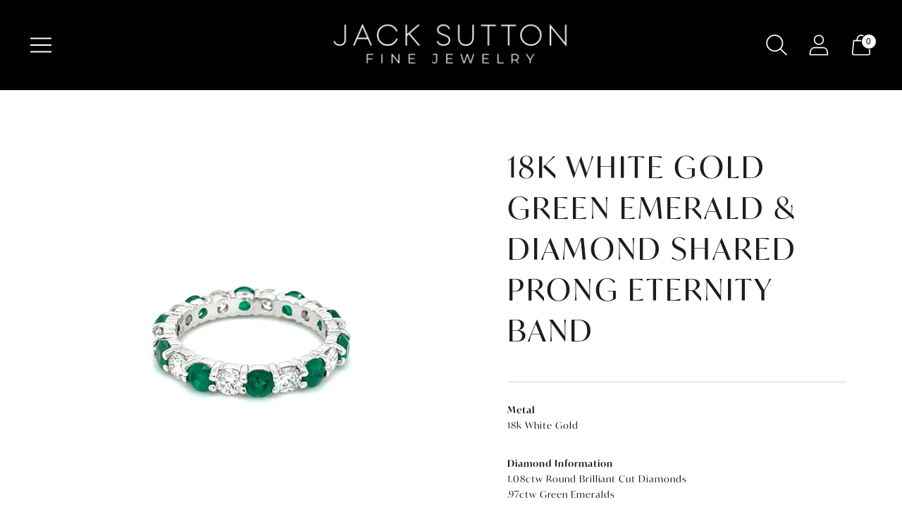

--- FILE ---
content_type: text/javascript
request_url: https://www.jacksutton.com/cdn/shop/t/4/assets/theme-614ecc3b.js
body_size: 36199
content:
function t(t,e){this.container=function(t){if(!(t instanceof Element))throw new TypeError("Theme Sections: Attempted to load section. The section container provided is not a DOM element.");if(null===t.getAttribute("data-section-id"))throw new Error("Theme Sections: The section container provided does not have an id assigned to the data-section-id attribute.");return t}(t),this.id=t.getAttribute("data-section-id"),this.extensions=[],Object.assign(this,function(t){if(void 0!==t&&"object"!=typeof t||null===t)throw new TypeError("Theme Sections: The properties object provided is not a valid");return t}(e)),this.onLoad()}t.prototype={onLoad:Function.prototype,onUnload:Function.prototype,onSelect:Function.prototype,onDeselect:Function.prototype,onBlockSelect:Function.prototype,onBlockDeselect:Function.prototype,extend:function(t){this.extensions.push(t);var e=Object.assign({},t);delete e.init,Object.assign(this,e),"function"==typeof t.init&&t.init.apply(this)}},"function"!=typeof Object.assign&&Object.defineProperty(Object,"assign",{value:function(t){if(null==t)throw new TypeError("Cannot convert undefined or null to object");for(var e=Object(t),n=1;n<arguments.length;n++){var i=arguments[n];if(null!=i)for(var a in i)Object.prototype.hasOwnProperty.call(i,a)&&(e[a]=i[a])}return e},writable:!0,configurable:!0});window.Shopify=window.Shopify||{},window.Shopify.theme=window.Shopify.theme||{},window.Shopify.theme.sections=window.Shopify.theme.sections||{};var e=window.Shopify.theme.sections.registered=window.Shopify.theme.sections.registered||{},n=window.Shopify.theme.sections.instances=window.Shopify.theme.sections.instances||[];function i(n,i){if("string"!=typeof n)throw new TypeError("Theme Sections: The first argument for .register must be a string that specifies the type of the section being registered");if(void 0!==e[n])throw new Error('Theme Sections: A section of type "'+n+'" has already been registered. You cannot register the same section type twice');function a(e){t.call(this,e,i)}return a.constructor=t,a.prototype=Object.create(t.prototype),a.prototype.type=n,e[n]=a}function a(t,i){t=s(t),void 0===i&&(i=document.querySelectorAll("[data-section-type]")),i=c(i),t.forEach((function(t){var a=e[t];void 0!==a&&(i=i.filter((function(e){return!(r(e).length>0)&&(null!==e.getAttribute("data-section-type")&&(e.getAttribute("data-section-type")!==t||(n.push(new a(e)),!1)))})))}))}function r(t){var e=[];if(NodeList.prototype.isPrototypeOf(t)||Array.isArray(t))var i=t[0];if(t instanceof Element||i instanceof Element)c(t).forEach((function(t){e=e.concat(n.filter((function(e){return e.container===t})))}));else if("string"==typeof t||"string"==typeof i){s(t).forEach((function(t){e=e.concat(n.filter((function(e){return e.type===t})))}))}return e}function o(t){for(var e,i=0;i<n.length;i++)if(n[i].id===t){e=n[i];break}return e}function s(n){return"*"===n?n=Object.keys(e):"string"==typeof n?n=[n]:n.constructor===t?n=[n.prototype.type]:Array.isArray(n)&&n[0].constructor===t&&(n=n.map((function(t){return t.prototype.type}))),n=n.map((function(t){return t.toLowerCase()}))}function c(t){return NodeList.prototype.isPrototypeOf(t)&&t.length>0?t=Array.prototype.slice.call(t):NodeList.prototype.isPrototypeOf(t)&&0===t.length||null===t?t=[]:!Array.isArray(t)&&t instanceof Element&&(t=[t]),t}function l(t,e){return void 0===e&&(e=document),e.querySelector(t)}function d(t,e){return void 0===e&&(e=document),[].slice.call(e.querySelectorAll(t))}function u(t,e){return Array.isArray(t)?t.forEach(e):e(t)}function h(t){return function(e,n,i){return u(e,(function(e){return e[t+"EventListener"](n,i)}))}}function p(t,e,n){return h("add")(t,e,n),function(){return h("remove")(t,e,n)}}function f(t){return function(e){var n=arguments;return u(e,(function(e){var i;return(i=e.classList)[t].apply(i,[].slice.call(n,1))}))}}function m(t){f("add").apply(void 0,[t].concat([].slice.call(arguments,1)))}function v(t){f("remove").apply(void 0,[t].concat([].slice.call(arguments,1)))}function g(t){f("toggle").apply(void 0,[t].concat([].slice.call(arguments,1)))}function y(t,e){return t.classList.contains(e)}window.Shopify.designMode&&(document.addEventListener("shopify:section:load",(function(t){var e=t.detail.sectionId,n=t.target.querySelector('[data-section-id="'+e+'"]');null!==n&&a(n.getAttribute("data-section-type"),n)})),document.addEventListener("shopify:section:unload",(function(t){var e=t.detail.sectionId,i=t.target.querySelector('[data-section-id="'+e+'"]');"object"==typeof r(i)[0]&&r(i).forEach((function(t){var e=n.map((function(t){return t.id})).indexOf(t.id);n.splice(e,1),t.onUnload()}))})),document.addEventListener("shopify:section:select",(function(t){var e=o(t.detail.sectionId);"object"==typeof e&&e.onSelect(t)})),document.addEventListener("shopify:section:deselect",(function(t){var e=o(t.detail.sectionId);"object"==typeof e&&e.onDeselect(t)})),document.addEventListener("shopify:block:select",(function(t){var e=o(t.detail.sectionId);"object"==typeof e&&e.onBlockSelect(t)})),document.addEventListener("shopify:block:deselect",(function(t){var e=o(t.detail.sectionId);"object"==typeof e&&e.onBlockDeselect(t)})));var b="undefined"!=typeof globalThis?globalThis:"undefined"!=typeof window?window:"undefined"!=typeof global?global:"undefined"!=typeof self?self:{};function w(t){return t&&t.__esModule&&Object.prototype.hasOwnProperty.call(t,"default")?t.default:t}var _={exports:{}};_.exports=A,_.exports.isMobile=A,_.exports.default=A;var E=/(android|bb\d+|meego).+mobile|avantgo|bada\/|blackberry|blazer|compal|elaine|fennec|hiptop|iemobile|ip(hone|od)|iris|kindle|lge |maemo|midp|mmp|mobile.+firefox|netfront|opera m(ob|in)i|palm( os)?|phone|p(ixi|re)\/|plucker|pocket|psp|series[46]0|symbian|treo|up\.(browser|link)|vodafone|wap|windows (ce|phone)|xda|xiino/i,k=/(android|bb\d+|meego).+mobile|avantgo|bada\/|blackberry|blazer|compal|elaine|fennec|hiptop|iemobile|ip(hone|od)|iris|kindle|lge |maemo|midp|mmp|mobile.+firefox|netfront|opera m(ob|in)i|palm( os)?|phone|p(ixi|re)\/|plucker|pocket|psp|series[46]0|symbian|treo|up\.(browser|link)|vodafone|wap|windows (ce|phone)|xda|xiino|android|ipad|playbook|silk/i;function A(t){t||(t={});var e=t.ua;if(e||"undefined"==typeof navigator||(e=navigator.userAgent),e&&e.headers&&"string"==typeof e.headers["user-agent"]&&(e=e.headers["user-agent"]),"string"!=typeof e)return!1;var n=t.tablet?k.test(e):E.test(e);return!n&&t.tablet&&t.featureDetect&&navigator&&navigator.maxTouchPoints>1&&-1!==e.indexOf("Macintosh")&&-1!==e.indexOf("Safari")&&(n=!0),n}var T=_.exports,x={exports:{}};!function(t,e){function n(t){this.listenerMap=[{},{}],t&&this.root(t),this.handle=n.prototype.handle.bind(this),this._removedListeners=[]}function i(t,e){return t.toLowerCase()===e.tagName.toLowerCase()}function a(t,e){return this.rootElement===window?e===document||e===document.documentElement||e===window:this.rootElement===e}function r(t,e){return t===e.id}Object.defineProperty(e,"__esModule",{value:!0}),e.default=void 0,n.prototype.root=function(t){var e,n=this.listenerMap;if(this.rootElement){for(e in n[1])n[1].hasOwnProperty(e)&&this.rootElement.removeEventListener(e,this.handle,!0);for(e in n[0])n[0].hasOwnProperty(e)&&this.rootElement.removeEventListener(e,this.handle,!1)}if(!t||!t.addEventListener)return this.rootElement&&delete this.rootElement,this;for(e in this.rootElement=t,n[1])n[1].hasOwnProperty(e)&&this.rootElement.addEventListener(e,this.handle,!0);for(e in n[0])n[0].hasOwnProperty(e)&&this.rootElement.addEventListener(e,this.handle,!1);return this},n.prototype.captureForType=function(t){return-1!==["blur","error","focus","load","resize","scroll"].indexOf(t)},n.prototype.on=function(t,e,n,o){var s,c,l,d;if(!t)throw new TypeError("Invalid event type: "+t);if("function"==typeof e&&(o=n,n=e,e=null),void 0===o&&(o=this.captureForType(t)),"function"!=typeof n)throw new TypeError("Handler must be a type of Function");return s=this.rootElement,(c=this.listenerMap[o?1:0])[t]||(s&&s.addEventListener(t,this.handle,o),c[t]=[]),e?/^[a-z]+$/i.test(e)?(d=e,l=i):/^#[a-z0-9\-_]+$/i.test(e)?(d=e.slice(1),l=r):(d=e,l=Element.prototype.matches):(d=null,l=a.bind(this)),c[t].push({selector:e,handler:n,matcher:l,matcherParam:d}),this},n.prototype.off=function(t,e,n,i){var a,r,o,s,c;if("function"==typeof e&&(i=n,n=e,e=null),void 0===i)return this.off(t,e,n,!0),this.off(t,e,n,!1),this;if(o=this.listenerMap[i?1:0],!t){for(c in o)o.hasOwnProperty(c)&&this.off(c,e,n);return this}if(!(s=o[t])||!s.length)return this;for(a=s.length-1;a>=0;a--)r=s[a],e&&e!==r.selector||n&&n!==r.handler||(this._removedListeners.push(r),s.splice(a,1));return s.length||(delete o[t],this.rootElement&&this.rootElement.removeEventListener(t,this.handle,i)),this},n.prototype.handle=function(t){var e,n,i,a,r,o=t.type,s=[],c="ftLabsDelegateIgnore";if(!0!==t[c]){switch(3===(r=t.target).nodeType&&(r=r.parentNode),r.correspondingUseElement&&(r=r.correspondingUseElement),i=this.rootElement,t.eventPhase||(t.target!==t.currentTarget?3:2)){case 1:s=this.listenerMap[1][o];break;case 2:this.listenerMap[0]&&this.listenerMap[0][o]&&(s=s.concat(this.listenerMap[0][o])),this.listenerMap[1]&&this.listenerMap[1][o]&&(s=s.concat(this.listenerMap[1][o]));break;case 3:s=this.listenerMap[0][o]}var l,d=[];for(n=s.length;r&&n;){for(e=0;e<n&&(a=s[e]);e++)r.tagName&&["button","input","select","textarea"].indexOf(r.tagName.toLowerCase())>-1&&r.hasAttribute("disabled")?d=[]:a.matcher.call(r,a.matcherParam,r)&&d.push([t,r,a]);if(r===i)break;if(n=s.length,(r=r.parentElement||r.parentNode)instanceof HTMLDocument)break}for(e=0;e<d.length;e++)if(!(this._removedListeners.indexOf(d[e][2])>-1)&&!1===this.fire.apply(this,d[e])){d[e][0][c]=!0,d[e][0].preventDefault(),l=!1;break}return l}},n.prototype.fire=function(t,e,n){return n.handler.call(e,t,e)},n.prototype.destroy=function(){this.off(),this.root()};var o=n;e.default=o,t.exports=e.default}(x,x.exports);var L=w(x.exports),S=["input","select","textarea","a[href]","button","[tabindex]","audio[controls]","video[controls]",'[contenteditable]:not([contenteditable="false"])',"details>summary:first-of-type","details"],C=S.join(","),z="undefined"==typeof Element?function(){}:Element.prototype.matches||Element.prototype.msMatchesSelector||Element.prototype.webkitMatchesSelector,O=function(t){var e=parseInt(t.getAttribute("tabindex"),10);return isNaN(e)?function(t){return"true"===t.contentEditable}(t)?0:"AUDIO"!==t.nodeName&&"VIDEO"!==t.nodeName&&"DETAILS"!==t.nodeName||null!==t.getAttribute("tabindex")?t.tabIndex:0:e},M=function(t,e){return t.tabIndex===e.tabIndex?t.documentOrder-e.documentOrder:t.tabIndex-e.tabIndex},P=function(t){return"INPUT"===t.tagName},N=function(t){return function(t){return P(t)&&"radio"===t.type}(t)&&!function(t){if(!t.name)return!0;var e,n=t.form||t.ownerDocument,i=function(t){return n.querySelectorAll('input[type="radio"][name="'+t+'"]')};if("undefined"!=typeof window&&void 0!==window.CSS&&"function"==typeof window.CSS.escape)e=i(window.CSS.escape(t.name));else try{e=i(t.name)}catch(t){return console.error("Looks like you have a radio button with a name attribute containing invalid CSS selector characters and need the CSS.escape polyfill: %s",t.message),!1}var a=function(t,e){for(var n=0;n<t.length;n++)if(t[n].checked&&t[n].form===e)return t[n]}(e,t.form);return!a||a===t}(t)},I=function(t,e){return!(e.disabled||function(t){return P(t)&&"hidden"===t.type}(e)||function(t,e){if("hidden"===getComputedStyle(t).visibility)return!0;var n=z.call(t,"details>summary:first-of-type")?t.parentElement:t;if(z.call(n,"details:not([open]) *"))return!0;if(e&&"full"!==e){if("non-zero-area"===e){var i=t.getBoundingClientRect(),a=i.width,r=i.height;return 0===a&&0===r}}else for(;t;){if("none"===getComputedStyle(t).display)return!0;t=t.parentElement}return!1}(e,t.displayCheck)||function(t){return"DETAILS"===t.tagName&&Array.prototype.slice.apply(t.children).some((function(t){return"SUMMARY"===t.tagName}))}(e))},$=function(t,e){return!(!I(t,e)||N(e)||O(e)<0)},j=function(t,e){var n=[],i=[];return function(t,e,n){var i=Array.prototype.slice.apply(t.querySelectorAll(C));return e&&z.call(t,C)&&i.unshift(t),i.filter(n)}(t,(e=e||{}).includeContainer,$.bind(null,e)).forEach((function(t,e){var a=O(t);0===a?n.push(t):i.push({documentOrder:e,tabIndex:a,node:t})})),i.sort(M).map((function(t){return t.node})).concat(n)},H=S.concat("iframe").join(","),B=function(t,e){if(e=e||{},!t)throw new Error("No node provided");return!1!==z.call(t,H)&&I(e,t)};
/*!
* focus-trap 6.6.0
* @license MIT, https://github.com/focus-trap/focus-trap/blob/master/LICENSE
*/
function q(t,e){var n=Object.keys(t);if(Object.getOwnPropertySymbols){var i=Object.getOwnPropertySymbols(t);e&&(i=i.filter((function(e){return Object.getOwnPropertyDescriptor(t,e).enumerable}))),n.push.apply(n,i)}return n}function D(t,e,n){return e in t?Object.defineProperty(t,e,{value:n,enumerable:!0,configurable:!0,writable:!0}):t[e]=n,t}var F,R=(F=[],{activateTrap:function(t){if(F.length>0){var e=F[F.length-1];e!==t&&e.pause()}var n=F.indexOf(t);-1===n||F.splice(n,1),F.push(t)},deactivateTrap:function(t){var e=F.indexOf(t);-1!==e&&F.splice(e,1),F.length>0&&F[F.length-1].unpause()}}),U=function(t){return setTimeout(t,0)},V=function(t,e){var n=-1;return t.every((function(t,i){return!e(t)||(n=i,!1)})),n},W=function(t){for(var e=arguments.length,n=new Array(e>1?e-1:0),i=1;i<e;i++)n[i-1]=arguments[i];return"function"==typeof t?t.apply(void 0,n):t},G=function(t,e){var n,i=document,a=function(t){for(var e=1;e<arguments.length;e++){var n=null!=arguments[e]?arguments[e]:{};e%2?q(Object(n),!0).forEach((function(e){D(t,e,n[e])})):Object.getOwnPropertyDescriptors?Object.defineProperties(t,Object.getOwnPropertyDescriptors(n)):q(Object(n)).forEach((function(e){Object.defineProperty(t,e,Object.getOwnPropertyDescriptor(n,e))}))}return t}({returnFocusOnDeactivate:!0,escapeDeactivates:!0,delayInitialFocus:!0},e),r={containers:[],tabbableGroups:[],nodeFocusedBeforeActivation:null,mostRecentlyFocusedNode:null,active:!1,paused:!1,delayInitialFocusTimer:void 0},o=function(t,e,n){return t&&void 0!==t[e]?t[e]:a[n||e]},s=function(t){return r.containers.some((function(e){return e.contains(t)}))},c=function(t){var e=a[t];if(!e)return null;var n=e;if("string"==typeof e&&!(n=i.querySelector(e)))throw new Error("`".concat(t,"` refers to no known node"));if("function"==typeof e&&!(n=e()))throw new Error("`".concat(t,"` did not return a node"));return n},l=function(){var t;if(!1===o({},"initialFocus"))return!1;if(null!==c("initialFocus"))t=c("initialFocus");else if(s(i.activeElement))t=i.activeElement;else{var e=r.tabbableGroups[0];t=e&&e.firstTabbableNode||c("fallbackFocus")}if(!t)throw new Error("Your focus-trap needs to have at least one focusable element");return t},d=function(){if(r.tabbableGroups=r.containers.map((function(t){var e=j(t);if(e.length>0)return{container:t,firstTabbableNode:e[0],lastTabbableNode:e[e.length-1]}})).filter((function(t){return!!t})),r.tabbableGroups.length<=0&&!c("fallbackFocus"))throw new Error("Your focus-trap must have at least one container with at least one tabbable node in it at all times")},u=function t(e){!1!==e&&e!==i.activeElement&&(e&&e.focus?(e.focus({preventScroll:!!a.preventScroll}),r.mostRecentlyFocusedNode=e,function(t){return t.tagName&&"input"===t.tagName.toLowerCase()&&"function"==typeof t.select}(e)&&e.select()):t(l()))},h=function(t){var e=c("setReturnFocus");return e||t},p=function(t){s(t.target)||(W(a.clickOutsideDeactivates,t)?n.deactivate({returnFocus:a.returnFocusOnDeactivate&&!B(t.target)}):W(a.allowOutsideClick,t)||t.preventDefault())},f=function(t){var e=s(t.target);e||t.target instanceof Document?e&&(r.mostRecentlyFocusedNode=t.target):(t.stopImmediatePropagation(),u(r.mostRecentlyFocusedNode||l()))},m=function(t){if(function(t){return"Escape"===t.key||"Esc"===t.key||27===t.keyCode}(t)&&!1!==W(a.escapeDeactivates))return t.preventDefault(),void n.deactivate();(function(t){return"Tab"===t.key||9===t.keyCode})(t)&&function(t){d();var e=null;if(r.tabbableGroups.length>0){var n=V(r.tabbableGroups,(function(e){return e.container.contains(t.target)}));if(n<0)e=t.shiftKey?r.tabbableGroups[r.tabbableGroups.length-1].lastTabbableNode:r.tabbableGroups[0].firstTabbableNode;else if(t.shiftKey){var i=V(r.tabbableGroups,(function(e){var n=e.firstTabbableNode;return t.target===n}));if(i<0&&r.tabbableGroups[n].container===t.target&&(i=n),i>=0){var a=0===i?r.tabbableGroups.length-1:i-1;e=r.tabbableGroups[a].lastTabbableNode}}else{var o=V(r.tabbableGroups,(function(e){var n=e.lastTabbableNode;return t.target===n}));if(o<0&&r.tabbableGroups[n].container===t.target&&(o=n),o>=0){var s=o===r.tabbableGroups.length-1?0:o+1;e=r.tabbableGroups[s].firstTabbableNode}}}else e=c("fallbackFocus");e&&(t.preventDefault(),u(e))}(t)},v=function(t){W(a.clickOutsideDeactivates,t)||s(t.target)||W(a.allowOutsideClick,t)||(t.preventDefault(),t.stopImmediatePropagation())},g=function(){if(r.active)return R.activateTrap(n),r.delayInitialFocusTimer=a.delayInitialFocus?U((function(){u(l())})):u(l()),i.addEventListener("focusin",f,!0),i.addEventListener("mousedown",p,{capture:!0,passive:!1}),i.addEventListener("touchstart",p,{capture:!0,passive:!1}),i.addEventListener("click",v,{capture:!0,passive:!1}),i.addEventListener("keydown",m,{capture:!0,passive:!1}),n},y=function(){if(r.active)return i.removeEventListener("focusin",f,!0),i.removeEventListener("mousedown",p,!0),i.removeEventListener("touchstart",p,!0),i.removeEventListener("click",v,!0),i.removeEventListener("keydown",m,!0),n};return(n={activate:function(t){if(r.active)return this;var e=o(t,"onActivate"),n=o(t,"onPostActivate"),a=o(t,"checkCanFocusTrap");a||d(),r.active=!0,r.paused=!1,r.nodeFocusedBeforeActivation=i.activeElement,e&&e();var s=function(){a&&d(),g(),n&&n()};return a?(a(r.containers.concat()).then(s,s),this):(s(),this)},deactivate:function(t){if(!r.active)return this;clearTimeout(r.delayInitialFocusTimer),r.delayInitialFocusTimer=void 0,y(),r.active=!1,r.paused=!1,R.deactivateTrap(n);var e=o(t,"onDeactivate"),i=o(t,"onPostDeactivate"),a=o(t,"checkCanReturnFocus");e&&e();var s=o(t,"returnFocus","returnFocusOnDeactivate"),c=function(){U((function(){s&&u(h(r.nodeFocusedBeforeActivation)),i&&i()}))};return s&&a?(a(h(r.nodeFocusedBeforeActivation)).then(c,c),this):(c(),this)},pause:function(){return r.paused||!r.active||(r.paused=!0,y()),this},unpause:function(){return r.paused&&r.active?(r.paused=!1,d(),g(),this):this},updateContainerElements:function(t){var e=[].concat(t).filter(Boolean);return r.containers=e.map((function(t){return"string"==typeof t?i.querySelector(t):t})),r.active&&d(),this}}).updateContainerElements(t),n};var J=!1;if("undefined"!=typeof window){var Q={get passive(){J=!0}};window.addEventListener("testPassive",null,Q),window.removeEventListener("testPassive",null,Q)}var K="undefined"!=typeof window&&window.navigator&&window.navigator.platform&&(/iP(ad|hone|od)/.test(window.navigator.platform)||"MacIntel"===window.navigator.platform&&window.navigator.maxTouchPoints>1),X=[],Y=!1,Z=-1,tt=void 0,et=void 0,nt=function(t){return X.some((function(e){return!(!e.options.allowTouchMove||!e.options.allowTouchMove(t))}))},it=function(t){var e=t||window.event;return!!nt(e.target)||(e.touches.length>1||(e.preventDefault&&e.preventDefault(),!1))},at=function(t,e){if(t){if(!X.some((function(e){return e.targetElement===t}))){var n={targetElement:t,options:e||{}};X=[].concat(function(t){if(Array.isArray(t)){for(var e=0,n=Array(t.length);e<t.length;e++)n[e]=t[e];return n}return Array.from(t)}(X),[n]),K?(t.ontouchstart=function(t){1===t.targetTouches.length&&(Z=t.targetTouches[0].clientY)},t.ontouchmove=function(e){1===e.targetTouches.length&&function(t,e){var n=t.targetTouches[0].clientY-Z;!nt(t.target)&&(e&&0===e.scrollTop&&n>0||function(t){return!!t&&t.scrollHeight-t.scrollTop<=t.clientHeight}(e)&&n<0?it(t):t.stopPropagation())}(e,t)},Y||(document.addEventListener("touchmove",it,J?{passive:!1}:void 0),Y=!0)):function(t){if(void 0===et){var e=!!t&&!0===t.reserveScrollBarGap,n=window.innerWidth-document.documentElement.clientWidth;e&&n>0&&(et=document.body.style.paddingRight,document.body.style.paddingRight=n+"px")}void 0===tt&&(tt=document.body.style.overflow,document.body.style.overflow="hidden")}(e)}}else console.error("disableBodyScroll unsuccessful - targetElement must be provided when calling disableBodyScroll on IOS devices.")},rt=function(t){t?(X=X.filter((function(e){return e.targetElement!==t})),K?(t.ontouchstart=null,t.ontouchmove=null,Y&&0===X.length&&(document.removeEventListener("touchmove",it,J?{passive:!1}:void 0),Y=!1)):X.length||(void 0!==et&&(document.body.style.paddingRight=et,et=void 0),void 0!==tt&&(document.body.style.overflow=tt,tt=void 0))):console.error("enableBodyScroll unsuccessful - targetElement must be provided when calling enableBodyScroll on IOS devices.")},ot=function(t){if("object"!=typeof(e=t)||Array.isArray(e))throw"state should be an object";var e},st=function(t,e,n,i){return(a=t,a.reduce((function(t,e,n){return t.indexOf(e)>-1?t:t.concat(e)}),[])).reduce((function(t,n){return t.concat(e[n]||[])}),[]).map((function(t){return t(n,i)}));var a},ct=ht(),lt=ct.on,dt=ct.emit,ut=ct.hydrate;function ht(t){void 0===t&&(t={});var e={};return{getState:function(){return Object.assign({},t)},hydrate:function(n){return ot(n),Object.assign(t,n),function(){var i=["*"].concat(Object.keys(n));st(i,e,t)}},on:function(t,n){return(t=[].concat(t)).map((function(t){return e[t]=(e[t]||[]).concat(n)})),function(){return t.map((function(t){return e[t].splice(e[t].indexOf(n),1)}))}},emit:function(n,i,a){var r=("*"===n?[]:["*"]).concat(n);(i="function"==typeof i?i(t):i)&&(ot(i),Object.assign(t,i),r=r.concat(Object.keys(i))),st(r,e,t,a)}}}
/*!
 * slide-anim
 * https://github.com/yomotsu/slide-anim
 * (c) 2017 @yomotsu
 * Released under the MIT License.
 */ct.getState;var pt=window,ft="function"==typeof pt.Promise?pt.Promise:function(t){var e=function(){};return t((function(){e()})),{then:function(t){e=t}}},mt=[],vt={add:function(t,e,n,i){var a={el:t,defaultStyle:e,timeoutId:n,onCancelled:i};this.remove(t),mt.push(a)},remove:function(t){var e=vt.findIndex(t);if(-1!==e){var n=mt[e];clearTimeout(n.timeoutId),n.onCancelled(),mt.splice(e,1)}},find:function(t){return mt[vt.findIndex(t)]},findIndex:function(t){var e=-1;return mt.some((function(n,i){return n.el===t&&(e=i,!0)})),e}};function gt(t,e){return void 0===e&&(e={}),new ft((function(n){if(-1===vt.findIndex(t)){var i=wt(t),a="number"==typeof e.endHeight,r=e.display||"block",o=e.duration||400,s=e.onCancelled||function(){},c=t.getAttribute("style")||"",l=window.getComputedStyle(t),d=function(t,e){void 0===e&&(e="block");var n=t.getAttribute("style")||"",i=window.getComputedStyle(t);t.style.visibility="hidden",t.style.display=e;var a=Et(i.getPropertyValue("width"));t.style.position="absolute",t.style.width=a+"px",t.style.height="",t.style.minHeight="",t.style.paddingTop="",t.style.paddingBottom="",t.style.borderTopWidth="",t.style.borderBottomWidth="";var r=Et(i.getPropertyValue("min-height")),o=Et(i.getPropertyValue("padding-top")),s=Et(i.getPropertyValue("padding-bottom")),c=Et(i.getPropertyValue("border-top-width")),l=Et(i.getPropertyValue("border-bottom-width")),d=t.scrollHeight;return t.setAttribute("style",n),{height:d,minHeight:r,paddingTop:o,paddingBottom:s,borderTop:c,borderBottom:l}}(t,r),u=/border-box/.test(l.getPropertyValue("box-sizing")),h=d.height,p=d.minHeight,f=d.paddingTop,m=d.paddingBottom,v=d.borderTop,g=d.borderBottom,y=o+"ms",b="cubic-bezier( 0.19, 1, 0.22, 1 )",w=["height "+y+" "+b,"min-height "+y+" "+b,"padding "+y+" "+b,"border-width "+y+" "+b].join(),_=i?l.height:"0px",E=i?l.minHeight:"0px",k=i?l.paddingTop:"0px",A=i?l.paddingBottom:"0px",T=i?l.borderTopWidth:"0px",x=i?l.borderBottomWidth:"0px",L=a?e.endHeight+"px":u?h+v+g+"px":h-f-m+"px",S=p+"px",C=f+"px",z=m+"px",O=v+"px",M=g+"px";if(_!==L||k!==C||A!==z||T!==O||x!==M){requestAnimationFrame((function(){t.style.height=_,t.style.minHeight=E,t.style.paddingTop=k,t.style.paddingBottom=A,t.style.borderTopWidth=T,t.style.borderBottomWidth=x,t.style.display=r,t.style.overflow="hidden",t.style.visibility="visible",t.style.transition=w,t.style.webkitTransition=w,requestAnimationFrame((function(){t.style.height=L,t.style.minHeight=S,t.style.paddingTop=C,t.style.paddingBottom=z,t.style.borderTopWidth=O,t.style.borderBottomWidth=M}))}));var P=setTimeout((function(){_t(t),t.style.display=r,a&&(t.style.height=e.endHeight+"px",t.style.overflow="hidden"),vt.remove(t),n()}),o);vt.add(t,c,P,s)}else n()}}))}function yt(t,e){return void 0===e&&(e={}),new ft((function(n){if(-1===vt.findIndex(t)){var i=wt(t),a=e.display||"block",r=e.duration||400,o=e.onCancelled||function(){};if(i){var s=t.getAttribute("style")||"",c=window.getComputedStyle(t),l=/border-box/.test(c.getPropertyValue("box-sizing")),d=Et(c.getPropertyValue("min-height")),u=Et(c.getPropertyValue("padding-top")),h=Et(c.getPropertyValue("padding-bottom")),p=Et(c.getPropertyValue("border-top-width")),f=Et(c.getPropertyValue("border-bottom-width")),m=t.scrollHeight,v=r+"ms",g="cubic-bezier( 0.19, 1, 0.22, 1 )",y=["height "+v+" "+g,"padding "+v+" "+g,"border-width "+v+" "+g].join(),b=l?m+p+f+"px":m-u-h+"px",w=d+"px",_=u+"px",E=h+"px",k=p+"px",A=f+"px";requestAnimationFrame((function(){t.style.height=b,t.style.minHeight=w,t.style.paddingTop=_,t.style.paddingBottom=E,t.style.borderTopWidth=k,t.style.borderBottomWidth=A,t.style.display=a,t.style.overflow="hidden",t.style.transition=y,t.style.webkitTransition=y,requestAnimationFrame((function(){t.style.height="0",t.style.minHeight="0",t.style.paddingTop="0",t.style.paddingBottom="0",t.style.borderTopWidth="0",t.style.borderBottomWidth="0"}))}));var T=setTimeout((function(){_t(t),t.style.display="none",vt.remove(t),n()}),r);vt.add(t,s,T,o)}else n()}}))}function bt(t){if(vt.find(t)){var e=window.getComputedStyle(t),n=e.height,i=e.paddingTop,a=e.paddingBottom,r=e.borderTopWidth,o=e.borderBottomWidth;_t(t),t.style.height=n,t.style.paddingTop=i,t.style.paddingBottom=a,t.style.borderTopWidth=r,t.style.borderBottomWidth=o,t.style.overflow="hidden",vt.remove(t)}}function wt(t){return 0!==t.offsetHeight}function _t(t){t.style.visibility="",t.style.height="",t.style.minHeight="",t.style.paddingTop="",t.style.paddingBottom="",t.style.borderTopWidth="",t.style.borderBottomWidth="",t.style.overflow="",t.style.transition="",t.style.webkitTransition=""}function Et(t){return+t.replace(/px/,"")}function kt(t,e){const n=d(".accordion__label",t),i=d(".accordion__text",t);n.forEach((t=>{t.href="#";if(!l(".icon",t)){const e=document.createElement("div");e.classList.add("icon","icon-accordion"),e.innerHTML='<svg xmlns="http://www.w3.org/2000/svg" width="100%" viewBox="0 0 24 24"><path d="M7 10L12 15L17 10H7Z" fill="currentColor"/></svg>',t.append(e)}})),i.forEach((t=>m(t,"measure")));const a=p(n,"click",(t=>{t.preventDefault();const e=t.currentTarget,{parentNode:n,nextElementSibling:i}=e;bt(i),wt(i)?function(t,e,n){yt(n),e.setAttribute("data-open",!1),t.setAttribute("aria-expanded",!1),n.setAttribute("aria-hidden",!0)}(e,n,i):r(e,n,i)}));function r(t,e,n){gt(n),e.setAttribute("data-open",!0),t.setAttribute("aria-expanded",!0),n.setAttribute("aria-hidden",!1)}if(e.firstOpen){const{parentNode:t,nextElementSibling:e}=n[0];r(n[0],t,e)}return{destroy:function(){return()=>a()}}}function At(t,e={}){if(Array.isArray(t)&&!t.length)return;const n=Object.assign({firstOpen:!0},e);let i=[];return t.length?i=t.map((t=>kt(t,n))):i.push(kt(t,n)),{unload:function(){i.forEach((t=>t.destroy()))}}}const Tt="is-visible",xt="active",Lt="is-fixed",St="[data-modal-close]",Ct=".modal__wash",zt=".modal__content";function Ot(){try{return localStorage.setItem("test","test"),localStorage.removeItem("test"),!0}catch(t){return!1}}function Mt(t){if(Ot())return JSON.parse(localStorage.getItem("neon_"+t))}function Pt(t,e){if(Ot())return localStorage.setItem("neon_"+t,e)}const Nt=window.theme.routes.cart||{},It={base:`${Nt.base||"/cart"}.js`,add:`${Nt.add||"/cart/add"}.js`,change:`${Nt.change||"/cart/change"}.js`,clear:`${Nt.clear||"/cart/clear"}.js`};function $t(t){const e=Mt("cart_order")||[];return e.length?(t.sorted=[...t.items].sort(((t,n)=>e.indexOf(t.variant_id)-e.indexOf(n.variant_id))),t):(t.sorted=t.items,t)}function jt(t,e){return fetch(It.change,{method:"POST",credentials:"include",headers:{"Content-Type":"application/json"},body:JSON.stringify({line:t,quantity:e})}).then((t=>t.json())).then((t=>(dt("cart:updated",{cart:$t(t)}),$t(t))))}function Ht(t,e){return dt("cart:updating"),fetch(It.add,{method:"POST",credentials:"include",headers:{"Content-Type":"application/json"},body:JSON.stringify({id:t,quantity:e})}).then((t=>t.json())).then((t=>Bt().then((e=>{const n=Mt("cart_order")||[],i=[t.variant_id,...n.filter((e=>e!==t.variant_id))];return Pt("cart_order",JSON.stringify(i)),dt("cart:updated",{cart:$t(e)}),{item:t,cart:$t(e)}}))))}function Bt(){return fetch(It.base,{method:"GET",credentials:"include"}).then((t=>t.json())).then((t=>$t(t)))}function qt(t){var e=[];return Array.prototype.slice.call(t.elements).forEach((function(t){!t.name||t.disabled||["file","reset","submit","button"].indexOf(t.type)>-1||("select-multiple"!==t.type?["checkbox","radio"].indexOf(t.type)>-1&&!t.checked||e.push(encodeURIComponent(t.name)+"="+encodeURIComponent(t.value)):Array.prototype.slice.call(t.options).forEach((function(n){n.selected&&e.push(encodeURIComponent(t.name)+"="+encodeURIComponent(n.value))})))})),e.join("&")}var Dt={addItem:function(t){return dt("cart:updating"),fetch(It.add,{method:"POST",credentials:"include",headers:{"Content-Type":"application/x-www-form-urlencoded","X-Requested-With":"XMLHttpRequest"},body:qt(t)}).then((t=>t.json())).then((t=>{if("422"==t.status){throw{code:422,message:t.description}}return Bt().then((e=>{const n=Mt("cart_order")||[],i=[t.variant_id,...n.filter((e=>e!==t.variant_id))];return Pt("cart_order",JSON.stringify(i)),dt("cart:updated",{cart:$t(e)}),{item:t,cart:$t(e)}}))}))},addItemById:Ht,addVariant:function(t,e){const n="deny"===t.inventory_policy&&"shopify"===t.inventory_management?t.inventory_quantity:null;return Bt().then((({items:i})=>{const a=((i.filter((e=>e.id===t.id))[0]||{}).quantity||0)+e;if(null!==n&&a>n){throw new Error(`There are only ${n} of that product available, requested ${a}.`)}return Ht(t.id,e)}))},get:Bt,updateItem:function(t,e){return Bt().then((({items:n})=>{for(let i=0;i<n.length;i++)if(n[i].variant_id===parseInt(t))return jt(i+1,e)}))}};var Ft=t=>function(t,e){"string"==typeof t&&(t=t.replace(".",""));let n="";const i=/\{\{\s*(\w+)\s*\}\}/,a=e||"${{amount}}";function r(t,e=2,n=",",i="."){if(isNaN(t)||null==t)return 0;const a=(t=(t/100).toFixed(e)).split(".");return a[0].replace(/(\d)(?=(\d\d\d)+(?!\d))/g,`$1${n}`)+(a[1]?i+a[1]:"")}switch(a.match(i)[1]){case"amount":n=r(t,2);break;case"amount_no_decimals":n=r(t,0);break;case"amount_with_comma_separator":n=r(t,2,".",",");break;case"amount_no_decimals_with_comma_separator":n=r(t,0,".",",")}return a.replace(i,n)}(t,window.theme.moneyFormat||"${{amount}}"),Rt=t=>e=>fetch(`${window.theme.routes.products}/${t}.js`).then((t=>t.json())).then((t=>e(t))).catch((t=>console.log(t.message)));function Ut(t){return t.replace(/http(s)?:/,"")}const{strings:{products:Vt}}=window.theme,Wt="[data-unit-price-container]",Gt="[data-unit-price]",Jt="[data-unit-base]",Qt="unit-price--available",Kt=(t,e)=>{const n=d(Wt,t),i=d(Gt,t),a=d(Jt,t),r=!e||!e.unit_price;g(n,Qt,!r),e&&e.unit_price&&(Zt(i,Ft(e.unit_price)),Zt(a,Yt(e.unit_price_measurement)))},Xt=(t,e)=>{if(t&&e){const n=Vt.product.unitPrice;return`\n      <div class="unit-price ${Qt}">\n        <dt>\n          <span class="visually-hidden visually-hidden--inline">${n}</span>\n        </dt>\n        <dd class="unit-price__price">\n          <span data-unit-price>${Ft(t)}</span><span aria-hidden="true">/</span><span class="visually-hidden">${Vt.product.unitPriceSeparator}&nbsp;</span><span data-unit-base>${Yt(e)}</span>\n        </dd>\n      </div>\n    `}return""},Yt=t=>1===t.reference_value?t.reference_unit:t.reference_value+t.reference_unit,Zt=(t,e)=>{t.forEach((t=>t.innerText=e))},te="is-visible",ee="active",ne="is-fixed",ie="[data-store-availability-close]",ae="[data-store-availability-product]",re="[data-store-list-container]",oe="[data-store-availability-drawer-wash]",{strings:{accessibility:se}}=window.theme,ce=t=>{const e=l(".form-status",t);if(!e)return;l("[data-form-status]",e).focus()};function le(t){const e=l(".video-pause",t),n=t.getElementsByTagName("VIDEO")[0];if(!e||!n)return;const i=p(e,"click",(t=>{t.preventDefault(),n.paused?(n.play(),e.innerText=se.pause_video):(n.pause(),e.innerText=se.play_video)}));return()=>i()}const de="section--contrast",ue="shopify-section--contrast",he="shoping-section--contrast-before-footer",pe="logo-list",fe="shopify-section--logo-list",me="hidden";var ve,ge={exports:{}};ve=ge,function(t,e){var n=function(t,e,n){var i,a;if(function(){var e,n={lazyClass:"lazyload",loadedClass:"lazyloaded",loadingClass:"lazyloading",preloadClass:"lazypreload",errorClass:"lazyerror",autosizesClass:"lazyautosizes",fastLoadedClass:"ls-is-cached",iframeLoadMode:0,srcAttr:"data-src",srcsetAttr:"data-srcset",sizesAttr:"data-sizes",minSize:40,customMedia:{},init:!0,expFactor:1.5,hFac:.8,loadMode:2,loadHidden:!0,ricTimeout:0,throttleDelay:125};for(e in a=t.lazySizesConfig||t.lazysizesConfig||{},n)e in a||(a[e]=n[e])}(),!e||!e.getElementsByClassName)return{init:function(){},cfg:a,noSupport:!0};var r,o,s,c,l,d,u,h,p,f,m,v=e.documentElement,g=t.HTMLPictureElement,y="addEventListener",b="getAttribute",w=t[y].bind(t),_=t.setTimeout,E=t.requestAnimationFrame||_,k=t.requestIdleCallback,A=/^picture$/i,T=["load","error","lazyincluded","_lazyloaded"],x={},L=Array.prototype.forEach,S=function(t,e){return x[e]||(x[e]=new RegExp("(\\s|^)"+e+"(\\s|$)")),x[e].test(t[b]("class")||"")&&x[e]},C=function(t,e){S(t,e)||t.setAttribute("class",(t[b]("class")||"").trim()+" "+e)},z=function(t,e){var n;(n=S(t,e))&&t.setAttribute("class",(t[b]("class")||"").replace(n," "))},O=function(t,e,n){var i=n?y:"removeEventListener";n&&O(t,e),T.forEach((function(n){t[i](n,e)}))},M=function(t,n,a,r,o){var s=e.createEvent("Event");return a||(a={}),a.instance=i,s.initEvent(n,!r,!o),s.detail=a,t.dispatchEvent(s),s},P=function(e,n){var i;!g&&(i=t.picturefill||a.pf)?(n&&n.src&&!e[b]("srcset")&&e.setAttribute("srcset",n.src),i({reevaluate:!0,elements:[e]})):n&&n.src&&(e.src=n.src)},N=function(t,e){return(getComputedStyle(t,null)||{})[e]},I=function(t,e,n){for(n=n||t.offsetWidth;n<a.minSize&&e&&!t._lazysizesWidth;)n=e.offsetWidth,e=e.parentNode;return n},$=(h=[],p=u=[],(m=function(t,n){l&&!n?t.apply(this,arguments):(p.push(t),d||(d=!0,(e.hidden?_:E)(f)))})._lsFlush=f=function(){var t=p;for(p=u.length?h:u,l=!0,d=!1;t.length;)t.shift()();l=!1},m),j=function(t,e){return e?function(){$(t)}:function(){var e=this,n=arguments;$((function(){t.apply(e,n)}))}},H=function(t){var e,i=0,r=a.throttleDelay,o=a.ricTimeout,s=function(){e=!1,i=n.now(),t()},c=k&&o>49?function(){k(s,{timeout:o}),o!==a.ricTimeout&&(o=a.ricTimeout)}:j((function(){_(s)}),!0);return function(t){var a;(t=!0===t)&&(o=33),e||(e=!0,(a=r-(n.now()-i))<0&&(a=0),t||a<9?c():_(c,a))}},B=function(t){var e,i,a=99,r=function(){e=null,t()},o=function(){var t=n.now()-i;t<a?_(o,a-t):(k||r)(r)};return function(){i=n.now(),e||(e=_(o,a))}},q=function(){var r,o,s,c,l,d,u,h,p,f,m,g,k=/^img$/i,T=/^iframe$/i,x="onscroll"in t&&!/(gle|ing)bot/.test(navigator.userAgent),I=0,q=0,F=0,R=-1,U=function(t){F--,(!t||F<0||!t.target)&&(F=0)},V=function(t){return null==g&&(g="hidden"==N(e.body,"visibility")),g||!("hidden"==N(t.parentNode,"visibility")&&"hidden"==N(t,"visibility"))},W=function(t,n){var i,a=t,r=V(t);for(h-=n,m+=n,p-=n,f+=n;r&&(a=a.offsetParent)&&a!=e.body&&a!=v;)(r=(N(a,"opacity")||1)>0)&&"visible"!=N(a,"overflow")&&(i=a.getBoundingClientRect(),r=f>i.left&&p<i.right&&m>i.top-1&&h<i.bottom+1);return r},G=function(){var t,n,s,l,y,w,_,E,k,A,T,L,S=i.elements;if((c=a.loadMode)&&F<8&&(t=S.length)){for(n=0,R++;n<t;n++)if(S[n]&&!S[n]._lazyRace)if(!x||i.prematureUnveil&&i.prematureUnveil(S[n]))et(S[n]);else if((E=S[n][b]("data-expand"))&&(w=1*E)||(w=q),A||(A=!a.expand||a.expand<1?v.clientHeight>500&&v.clientWidth>500?500:370:a.expand,i._defEx=A,T=A*a.expFactor,L=a.hFac,g=null,q<T&&F<1&&R>2&&c>2&&!e.hidden?(q=T,R=0):q=c>1&&R>1&&F<6?A:I),k!==w&&(d=innerWidth+w*L,u=innerHeight+w,_=-1*w,k=w),s=S[n].getBoundingClientRect(),(m=s.bottom)>=_&&(h=s.top)<=u&&(f=s.right)>=_*L&&(p=s.left)<=d&&(m||f||p||h)&&(a.loadHidden||V(S[n]))&&(o&&F<3&&!E&&(c<3||R<4)||W(S[n],w))){if(et(S[n]),y=!0,F>9)break}else!y&&o&&!l&&F<4&&R<4&&c>2&&(r[0]||a.preloadAfterLoad)&&(r[0]||!E&&(m||f||p||h||"auto"!=S[n][b](a.sizesAttr)))&&(l=r[0]||S[n]);l&&!y&&et(l)}},J=H(G),Q=function(t){var e=t.target;e._lazyCache?delete e._lazyCache:(U(t),C(e,a.loadedClass),z(e,a.loadingClass),O(e,X),M(e,"lazyloaded"))},K=j(Q),X=function(t){K({target:t.target})},Y=function(t,e){var n=t.getAttribute("data-load-mode")||a.iframeLoadMode;0==n?t.contentWindow.location.replace(e):1==n&&(t.src=e)},Z=function(t){var e,n=t[b](a.srcsetAttr);(e=a.customMedia[t[b]("data-media")||t[b]("media")])&&t.setAttribute("media",e),n&&t.setAttribute("srcset",n)},tt=j((function(t,e,n,i,r){var o,c,l,d,u,h;(u=M(t,"lazybeforeunveil",e)).defaultPrevented||(i&&(n?C(t,a.autosizesClass):t.setAttribute("sizes",i)),c=t[b](a.srcsetAttr),o=t[b](a.srcAttr),r&&(d=(l=t.parentNode)&&A.test(l.nodeName||"")),h=e.firesLoad||"src"in t&&(c||o||d),u={target:t},C(t,a.loadingClass),h&&(clearTimeout(s),s=_(U,2500),O(t,X,!0)),d&&L.call(l.getElementsByTagName("source"),Z),c?t.setAttribute("srcset",c):o&&!d&&(T.test(t.nodeName)?Y(t,o):t.src=o),r&&(c||d)&&P(t,{src:o})),t._lazyRace&&delete t._lazyRace,z(t,a.lazyClass),$((function(){var e=t.complete&&t.naturalWidth>1;h&&!e||(e&&C(t,a.fastLoadedClass),Q(u),t._lazyCache=!0,_((function(){"_lazyCache"in t&&delete t._lazyCache}),9)),"lazy"==t.loading&&F--}),!0)})),et=function(t){if(!t._lazyRace){var e,n=k.test(t.nodeName),i=n&&(t[b](a.sizesAttr)||t[b]("sizes")),r="auto"==i;(!r&&o||!n||!t[b]("src")&&!t.srcset||t.complete||S(t,a.errorClass)||!S(t,a.lazyClass))&&(e=M(t,"lazyunveilread").detail,r&&D.updateElem(t,!0,t.offsetWidth),t._lazyRace=!0,F++,tt(t,e,r,i,n))}},nt=B((function(){a.loadMode=3,J()})),it=function(){3==a.loadMode&&(a.loadMode=2),nt()},at=function(){o||(n.now()-l<999?_(at,999):(o=!0,a.loadMode=3,J(),w("scroll",it,!0)))};return{_:function(){l=n.now(),i.elements=e.getElementsByClassName(a.lazyClass),r=e.getElementsByClassName(a.lazyClass+" "+a.preloadClass),w("scroll",J,!0),w("resize",J,!0),w("pageshow",(function(t){if(t.persisted){var n=e.querySelectorAll("."+a.loadingClass);n.length&&n.forEach&&E((function(){n.forEach((function(t){t.complete&&et(t)}))}))}})),t.MutationObserver?new MutationObserver(J).observe(v,{childList:!0,subtree:!0,attributes:!0}):(v[y]("DOMNodeInserted",J,!0),v[y]("DOMAttrModified",J,!0),setInterval(J,999)),w("hashchange",J,!0),["focus","mouseover","click","load","transitionend","animationend"].forEach((function(t){e[y](t,J,!0)})),/d$|^c/.test(e.readyState)?at():(w("load",at),e[y]("DOMContentLoaded",J),_(at,2e4)),i.elements.length?(G(),$._lsFlush()):J()},checkElems:J,unveil:et,_aLSL:it}}(),D=(o=j((function(t,e,n,i){var a,r,o;if(t._lazysizesWidth=i,i+="px",t.setAttribute("sizes",i),A.test(e.nodeName||""))for(r=0,o=(a=e.getElementsByTagName("source")).length;r<o;r++)a[r].setAttribute("sizes",i);n.detail.dataAttr||P(t,n.detail)})),s=function(t,e,n){var i,a=t.parentNode;a&&(n=I(t,a,n),(i=M(t,"lazybeforesizes",{width:n,dataAttr:!!e})).defaultPrevented||(n=i.detail.width)&&n!==t._lazysizesWidth&&o(t,a,i,n))},{_:function(){r=e.getElementsByClassName(a.autosizesClass),w("resize",c)},checkElems:c=B((function(){var t,e=r.length;if(e)for(t=0;t<e;t++)s(r[t])})),updateElem:s}),F=function(){!F.i&&e.getElementsByClassName&&(F.i=!0,D._(),q._())};return _((function(){a.init&&F()})),i={cfg:a,autoSizer:D,loader:q,init:F,uP:P,aC:C,rC:z,hC:S,fire:M,gW:I,rAF:$}}(t,t.document,Date);t.lazySizes=n,ve.exports&&(ve.exports=n)}("undefined"!=typeof window?window:{}),function(t){!function(e,n){if(e){var i=function(t){n(e.lazySizes,t),e.removeEventListener("lazyunveilread",i,!0)};n=n.bind(null,e,e.document),t.exports?n(ge.exports):e.lazySizes?i():e.addEventListener("lazyunveilread",i,!0)}}("undefined"!=typeof window?window:0,(function(t,e,n,i){var a,r=e.createElement("a").style,o="objectFit"in r,s=/object-fit["']*\s*:\s*["']*(contain|cover)/,c=/object-position["']*\s*:\s*["']*(.+?)(?=($|,|'|"|;))/,l="[data-uri]",d=/\(|\)|'/,u={center:"center","50% 50%":"center"};function h(t,i){var r,o,s,c,u=n.cfg,h=function(){var e=t.currentSrc||t.src;e&&o!==e&&(o=e,c.backgroundImage="url("+(d.test(e)?JSON.stringify(e):e)+")",r||(r=!0,n.rC(s,u.loadingClass),n.aC(s,u.loadedClass)))},p=function(){n.rAF(h)};t._lazysizesParentFit=i.fit,t.addEventListener("lazyloaded",p,!0),t.addEventListener("load",p,!0),n.rAF((function(){var r=t,o=t.parentNode;"PICTURE"==o.nodeName.toUpperCase()&&(r=o,o=o.parentNode),function(t){var e=t.previousElementSibling;e&&n.hC(e,a)&&(e.parentNode.removeChild(e),t.style.position=e.getAttribute("data-position")||"",t.style.visibility=e.getAttribute("data-visibility")||"")}(r),a||function(){if(!a){var t=e.createElement("style");a=n.cfg.objectFitClass||"lazysizes-display-clone",e.querySelector("head").appendChild(t)}}(),s=t.cloneNode(!1),c=s.style,s.addEventListener("load",(function(){var t=s.currentSrc||s.src;t&&t!=l&&(s.src=l,s.srcset="")})),n.rC(s,u.loadedClass),n.rC(s,u.lazyClass),n.rC(s,u.autosizesClass),n.aC(s,u.loadingClass),n.aC(s,a),["data-parent-fit","data-parent-container","data-object-fit-polyfilled",u.srcsetAttr,u.srcAttr].forEach((function(t){s.removeAttribute(t)})),s.src=l,s.srcset="",c.backgroundRepeat="no-repeat",c.backgroundPosition=i.position,c.backgroundSize=i.fit,s.setAttribute("data-position",r.style.position),s.setAttribute("data-visibility",r.style.visibility),r.style.visibility="hidden",r.style.position="absolute",t.setAttribute("data-parent-fit",i.fit),t.setAttribute("data-parent-container","prev"),t.setAttribute("data-object-fit-polyfilled",""),t._objectFitPolyfilledDisplay=s,o.insertBefore(s,r),t._lazysizesParentFit&&delete t._lazysizesParentFit,t.complete&&h()}))}if(!o||!(o&&"objectPosition"in r)){var p=function(t){if(t.detail.instance==n){var e=t.target,i=function(t){var e=(getComputedStyle(t,null)||{}).fontFamily||"",n=e.match(s)||"",i=n&&e.match(c)||"";return i&&(i=i[1]),{fit:n&&n[1]||"",position:u[i]||i||"center"}}(e);return!(!i.fit||o&&"center"==i.position)&&(h(e,i),!0)}};t.addEventListener("lazybeforesizes",(function(t){if(t.detail.instance==n){var e=t.target;null==e.getAttribute("data-object-fit-polyfilled")||e._objectFitPolyfilledDisplay||p(t)||n.rAF((function(){e.removeAttribute("data-object-fit-polyfilled")}))}})),t.addEventListener("lazyunveilread",p,!0),i&&i.detail&&p(i)}}))}({exports:{}});!function(t){!function(e,n){if(e){var i=function(){n(e.lazySizes),e.removeEventListener("lazyunveilread",i,!0)};n=n.bind(null,e,e.document),t.exports?n(ge.exports):e.lazySizes?i():e.addEventListener("lazyunveilread",i,!0)}}("undefined"!=typeof window?window:0,(function(t,e,n){if(t.addEventListener){var i=/\s+(\d+)(w|h)\s+(\d+)(w|h)/,a=/parent-fit["']*\s*:\s*["']*(contain|cover|width)/,r=/parent-container["']*\s*:\s*["']*(.+?)(?=(\s|$|,|'|"|;))/,o=/^picture$/i,s=n.cfg,c={getParent:function(e,n){var i=e,a=e.parentNode;return n&&"prev"!=n||!a||!o.test(a.nodeName||"")||(a=a.parentNode),"self"!=n&&(i="prev"==n?e.previousElementSibling:n&&(a.closest||t.jQuery)&&(a.closest?a.closest(n):jQuery(a).closest(n)[0])||a),i},getFit:function(t){var e,n,i=getComputedStyle(t,null)||{},o=i.content||i.fontFamily,s={fit:t._lazysizesParentFit||t.getAttribute("data-parent-fit")};return!s.fit&&o&&(e=o.match(a))&&(s.fit=e[1]),s.fit?(!(n=t._lazysizesParentContainer||t.getAttribute("data-parent-container"))&&o&&(e=o.match(r))&&(n=e[1]),s.parent=c.getParent(t,n)):s.fit=i.objectFit,s},getImageRatio:function(e){var n,a,r,c,l,d,u,h=e.parentNode,p=h&&o.test(h.nodeName||"")?h.querySelectorAll("source, img"):[e];for(n=0;n<p.length;n++)if(a=(e=p[n]).getAttribute(s.srcsetAttr)||e.getAttribute("srcset")||e.getAttribute("data-pfsrcset")||e.getAttribute("data-risrcset")||"",r=e._lsMedia||e.getAttribute("media"),r=s.customMedia[e.getAttribute("data-media")||r]||r,a&&(!r||(t.matchMedia&&matchMedia(r)||{}).matches)){(c=parseFloat(e.getAttribute("data-aspectratio")))||((l=a.match(i))?"w"==l[2]?(d=l[1],u=l[3]):(d=l[3],u=l[1]):(d=e.getAttribute("width"),u=e.getAttribute("height")),c=d/u);break}return c},calculateSize:function(t,e){var n,i,a,r=this.getFit(t),o=r.fit,s=r.parent;return"width"==o||("contain"==o||"cover"==o)&&(i=this.getImageRatio(t))?(s?e=s.clientWidth:s=t,a=e,"width"==o?a=e:(n=e/s.clientHeight)&&("cover"==o&&n<i||"contain"==o&&n>i)&&(a=e*(i/n)),a):e}};n.parentFit=c,e.addEventListener("lazybeforesizes",(function(t){if(!t.defaultPrevented&&t.detail.instance==n){var e=t.target;t.detail.width=c.calculateSize(e,t.detail.width)}}))}}))}({exports:{}});!function(t){!function(e,n){var i=function(){n(e.lazySizes),e.removeEventListener("lazyunveilread",i,!0)};n=n.bind(null,e,e.document),t.exports?n(ge.exports):e.lazySizes?i():e.addEventListener("lazyunveilread",i,!0)}(window,(function(t,e,n){var i,a,r=n.cfg,o={string:1,number:1},s=/^\-*\+*\d+\.*\d*$/,c=/^picture$/i,l=/\s*\{\s*width\s*\}\s*/i,d=/\s*\{\s*height\s*\}\s*/i,u=/\s*\{\s*([a-z0-9]+)\s*\}\s*/gi,h=/^\[.*\]|\{.*\}$/,p=/^(?:auto|\d+(px)?)$/,f=e.createElement("a"),m=e.createElement("img"),v="srcset"in m&&!("sizes"in m),g=!!t.HTMLPictureElement&&!v;function y(e,n,i){var r,o,l,d,p,f=t.getComputedStyle(e);if(i){for(d in p={},i)p[d]=i[d];i=p}else o=e.parentNode,i={isPicture:!(!o||!c.test(o.nodeName||""))};for(r in l=function(t,n){var r=e.getAttribute("data-"+t);if(!r){var o=f.getPropertyValue("--ls-"+t);o&&(r=o.trim())}if(r){if("true"==r)r=!0;else if("false"==r)r=!1;else if(s.test(r))r=parseFloat(r);else if("function"==typeof a[t])r=a[t](e,r);else if(h.test(r))try{r=JSON.parse(r)}catch(t){}i[t]=r}else t in a&&"function"!=typeof a[t]&&!i[t]?i[t]=a[t]:n&&"function"==typeof a[t]&&(i[t]=a[t](e,r))},a)l(r);return n.replace(u,(function(t,e){e in i||l(e,!0)})),i}function b(t,n,r){var s=0,c=0,h=r;if(t){if("container"===n.ratio){for(s=h.scrollWidth,c=h.scrollHeight;!(s&&c||h===e);)s=(h=h.parentNode).scrollWidth,c=h.scrollHeight;s&&c&&(n.ratio=n.traditionalRatio?c/s:s/c)}var p,m,g;p=t,m=n,(g=[]).srcset=[],m.absUrl&&(f.setAttribute("href",p),p=f.href),p=((m.prefix||"")+p+(m.postfix||"")).replace(u,(function(t,e){return o[typeof m[e]]?m[e]:t})),m.widths.forEach((function(t){var e=m.widthmap[t]||t,n=m.aspectratio||m.ratio,i=!m.aspectratio&&a.traditionalRatio,r={u:p.replace(l,e).replace(d,n?i?Math.round(t*n):Math.round(t/n):""),w:t};g.push(r),g.srcset.push(r.c=r.u+" "+t+"w")})),(t=g).isPicture=n.isPicture,v&&"IMG"==r.nodeName.toUpperCase()?r.removeAttribute(i.srcsetAttr):r.setAttribute(i.srcsetAttr,t.srcset.join(", ")),Object.defineProperty(r,"_lazyrias",{value:t,writable:!0})}}function w(t){return t.getAttribute(t.getAttribute("data-srcattr")||a.srcAttr)||t.getAttribute(i.srcsetAttr)||t.getAttribute(i.srcAttr)||t.getAttribute("data-pfsrcset")||""}!function(){var t,e={prefix:"",postfix:"",srcAttr:"data-src",absUrl:!1,modifyOptions:function(){},widthmap:{},ratio:!1,traditionalRatio:!1,aspectratio:!1};for(t in(i=n&&n.cfg).supportsType||(i.supportsType=function(t){return!t}),i.rias||(i.rias={}),"widths"in(a=i.rias)||(a.widths=[],function(t){for(var e,n=0;!e||e<3e3;)(n+=5)>30&&(n+=1),e=36*n,t.push(e)}(a.widths)),e)t in a||(a[t]=e[t])}(),addEventListener("lazybeforesizes",(function(t){var e,r,o,s,c,d,u,h,f,m,v,E,k;if(t.detail.instance==n&&(e=t.target,t.detail.dataAttr&&!t.defaultPrevented&&!a.disabled&&(f=e.getAttribute(i.sizesAttr)||e.getAttribute("sizes"))&&p.test(f))){if(o=function(t,e){var i=y(t,e);return a.modifyOptions.call(t,{target:t,details:i,detail:i}),n.fire(t,"lazyriasmodifyoptions",i),i}(e,r=w(e)),v=l.test(o.prefix)||l.test(o.postfix),o.isPicture&&(s=e.parentNode))for(d=0,u=(c=s.getElementsByTagName("source")).length;d<u;d++)(v||l.test(h=w(c[d])))&&(b(h,y(c[d],h,o),c[d]),E=!0);v||l.test(r)?(b(r,o,e),E=!0):E&&((k=[]).srcset=[],k.isPicture=!0,Object.defineProperty(e,"_lazyrias",{value:k,writable:!0})),E&&(g?e.removeAttribute(i.srcAttr):"auto"!=f&&(m={width:parseInt(f,10)},_({target:e,detail:m})))}}),!0);var _=function(){var a=function(t,e){return t.w-e.w},o=function(t,e){var a;return!t._lazyrias&&n.pWS&&(a=n.pWS(t.getAttribute(i.srcsetAttr||""))).length&&(Object.defineProperty(t,"_lazyrias",{value:a,writable:!0}),e&&t.parentNode&&(a.isPicture="PICTURE"==t.parentNode.nodeName.toUpperCase())),t._lazyrias},s=function(e,i){var r,s,c,l,d,u;if((d=e._lazyrias).isPicture&&t.matchMedia)for(s=0,c=(r=e.parentNode.getElementsByTagName("source")).length;s<c;s++)if(o(r[s])&&!r[s].getAttribute("type")&&(!(l=r[s].getAttribute("media"))||(matchMedia(l)||{}).matches)){d=r[s]._lazyrias;break}return(!d.w||d.w<i)&&(d.w=i,d.d=function(e){var i=t.devicePixelRatio||1,a=n.getX&&n.getX(e);return Math.min(a||i,2.4,i)}(e),u=function(t){for(var e,n,i=t.length,a=t[i-1],r=0;r<i;r++)if((a=t[r]).d=a.w/t.w,a.d>=t.d){!a.cached&&(e=t[r-1])&&e.d>t.d-.13*Math.pow(t.d,2.2)&&(n=Math.pow(e.d-.6,1.6),e.cached&&(e.d+=.15*n),e.d+(a.d-t.d)*n>t.d&&(a=e));break}return a}(d.sort(a))),u},c=function(a){if(a.detail.instance==n){var l,d=a.target;v||!(t.respimage||t.picturefill||r.pf)?("_lazyrias"in d||a.detail.dataAttr&&o(d,!0))&&(l=s(d,a.detail.width))&&l.u&&d._lazyrias.cur!=l.u&&(d._lazyrias.cur=l.u,l.cached=!0,n.rAF((function(){d.setAttribute(i.srcAttr,l.u),d.setAttribute("src",l.u)}))):e.removeEventListener("lazybeforesizes",c)}};return g?c=function(){}:addEventListener("lazybeforesizes",c),c}()}))}({exports:{}});!function(t){!function(e,n){var i=function(){n(e.lazySizes),e.removeEventListener("lazyunveilread",i,!0)};n=n.bind(null,e,e.document),t.exports?n(ge.exports):e.lazySizes?i():e.addEventListener("lazyunveilread",i,!0)}(window,(function(t,e,n){if(t.addEventListener){var i=n.cfg,a=/\s+/g,r=/\s*\|\s+|\s+\|\s*/g,o=/^(.+?)(?:\s+\[\s*(.+?)\s*\])(?:\s+\[\s*(.+?)\s*\])?$/,s=/^\s*\(*\s*type\s*:\s*(.+?)\s*\)*\s*$/,c=/\(|\)|'/,l={contain:1,cover:1},d=function(t,e){if(e){var n=e.match(s);n&&n[1]?t.setAttribute("type",n[1]):t.setAttribute("media",i.customMedia[e]||e)}},u=function(t){if(t.target._lazybgset){var e=t.target,i=e._lazybgset,a=e.currentSrc||e.src;if(a){var r=c.test(a)?JSON.stringify(a):a,o=n.fire(i,"bgsetproxy",{src:a,useSrc:r,fullSrc:null});o.defaultPrevented||(i.style.backgroundImage=o.detail.fullSrc||"url("+o.detail.useSrc+")")}e._lazybgsetLoading&&(n.fire(i,"_lazyloaded",{},!1,!0),delete e._lazybgsetLoading)}};addEventListener("lazybeforeunveil",(function(t){var s,c,l;!t.defaultPrevented&&(s=t.target.getAttribute("data-bgset"))&&(l=t.target,(c=e.createElement("img")).alt="",c._lazybgsetLoading=!0,t.detail.firesLoad=!0,function(t,n,s){var c=e.createElement("picture"),l=n.getAttribute(i.sizesAttr),u=n.getAttribute("data-ratio"),h=n.getAttribute("data-optimumx");n._lazybgset&&n._lazybgset.parentNode==n&&n.removeChild(n._lazybgset),Object.defineProperty(s,"_lazybgset",{value:n,writable:!0}),Object.defineProperty(n,"_lazybgset",{value:c,writable:!0}),t=t.replace(a," ").split(r),c.style.display="none",s.className=i.lazyClass,1!=t.length||l||(l="auto"),t.forEach((function(t){var n,a=e.createElement("source");l&&"auto"!=l&&a.setAttribute("sizes",l),(n=t.match(o))?(a.setAttribute(i.srcsetAttr,n[1]),d(a,n[2]),d(a,n[3])):a.setAttribute(i.srcsetAttr,t),c.appendChild(a)})),l&&(s.setAttribute(i.sizesAttr,l),n.removeAttribute(i.sizesAttr),n.removeAttribute("sizes")),h&&s.setAttribute("data-optimumx",h),u&&s.setAttribute("data-ratio",u),c.appendChild(s),n.appendChild(c)}(s,l,c),setTimeout((function(){n.loader.unveil(c),n.rAF((function(){n.fire(c,"_lazyloaded",{},!0,!0),c.complete&&u({target:c})}))})))})),e.addEventListener("load",u,!0),t.addEventListener("lazybeforesizes",(function(t){if(t.detail.instance==n&&t.target._lazybgset&&t.detail.dataAttr){var e=function(t){var e;return e=(getComputedStyle(t)||{getPropertyValue:function(){}}).getPropertyValue("background-size"),!l[e]&&l[t.style.backgroundSize]&&(e=t.style.backgroundSize),e}(t.target._lazybgset);l[e]&&(t.target._lazysizesParentFit=e,n.rAF((function(){t.target.setAttribute("data-parent-fit",e),t.target._lazysizesParentFit&&delete t.target._lazysizesParentFit})))}}),!0),e.documentElement.addEventListener("lazybeforesizes",(function(t){var e,i;!t.defaultPrevented&&t.target._lazybgset&&t.detail.instance==n&&(t.detail.width=(e=t.target._lazybgset,i=n.gW(e,e.parentNode),(!e._lazysizesWidth||i>e._lazysizesWidth)&&(e._lazysizesWidth=i),e._lazysizesWidth))}))}}))}({exports:{}});!function(t){!function(e,n){if(e){var i=function(){n(e.lazySizes),e.removeEventListener("lazyunveilread",i,!0)};n=n.bind(null,e,e.document),t.exports?n(ge.exports):e.lazySizes?i():e.addEventListener("lazyunveilread",i,!0)}}("undefined"!=typeof window?window:0,(function(t,e,n){var i,a,r,o,s,c,l,d,u,h,p,f,m,v,g,y,b=n.cfg,w=e.createElement("img"),_="sizes"in w&&"srcset"in w,E=/\s+\d+h/g,k=(a=/\s+(\d+)(w|h)\s+(\d+)(w|h)/,r=Array.prototype.forEach,function(){var t=e.createElement("img"),i=function(t){var e,n,i=t.getAttribute(b.srcsetAttr);i&&(n=i.match(a))&&((e="w"==n[2]?n[1]/n[3]:n[3]/n[1])&&t.setAttribute("data-aspectratio",e),t.setAttribute(b.srcsetAttr,i.replace(E,"")))},o=function(t){if(t.detail.instance==n){var e=t.target.parentNode;e&&"PICTURE"==e.nodeName&&r.call(e.getElementsByTagName("source"),i),i(t.target)}},s=function(){t.currentSrc&&e.removeEventListener("lazybeforeunveil",o)};e.addEventListener("lazybeforeunveil",o),t.onload=s,t.onerror=s,t.srcset="data:,a 1w 1h",t.complete&&s()});(b.supportsType||(b.supportsType=function(t){return!t}),t.HTMLPictureElement&&_)?!n.hasHDescriptorFix&&e.msElementsFromPoint&&(n.hasHDescriptorFix=!0,k()):t.picturefill||b.pf||(b.pf=function(e){var n,a;if(!t.picturefill)for(n=0,a=e.elements.length;n<a;n++)i(e.elements[n])},d=function(t,e){return t.w-e.w},u=/^\s*\d+\.*\d*px\s*$/,s=/(([^,\s].[^\s]+)\s+(\d+)w)/g,c=/\s/,l=function(t,e,n,i){o.push({c:e,u:n,w:1*i})},p=function(){var t,n,a;p.init||(p.init=!0,addEventListener("resize",(n=e.getElementsByClassName("lazymatchmedia"),a=function(){var t,e;for(t=0,e=n.length;t<e;t++)i(n[t])},function(){clearTimeout(t),t=setTimeout(a,66)})))},f=function(e,i){var a,r=e.getAttribute("srcset")||e.getAttribute(b.srcsetAttr);!r&&i&&(r=e._lazypolyfill?e._lazypolyfill._set:e.getAttribute(b.srcAttr)||e.getAttribute("src")),e._lazypolyfill&&e._lazypolyfill._set==r||(a=h(r||""),i&&e.parentNode&&(a.isPicture="PICTURE"==e.parentNode.nodeName.toUpperCase(),a.isPicture&&t.matchMedia&&(n.aC(e,"lazymatchmedia"),p())),a._set=r,Object.defineProperty(e,"_lazypolyfill",{value:a,writable:!0}))},m=function(e){return t.matchMedia?(m=function(t){return!t||(matchMedia(t)||{}).matches})(e):!e},v=function(e){var i,a,r,o,s,c,l;if(f(o=e,!0),(s=o._lazypolyfill).isPicture)for(a=0,r=(i=e.parentNode.getElementsByTagName("source")).length;a<r;a++)if(b.supportsType(i[a].getAttribute("type"),e)&&m(i[a].getAttribute("media"))){o=i[a],f(o),s=o._lazypolyfill;break}return s.length>1?(l=o.getAttribute("sizes")||"",l=u.test(l)&&parseInt(l,10)||n.gW(e,e.parentNode),s.d=function(e){var i=t.devicePixelRatio||1,a=n.getX&&n.getX(e);return Math.min(a||i,2.5,i)}(e),!s.src||!s.w||s.w<l?(s.w=l,c=function(t){for(var e,n,i=t.length,a=t[i-1],r=0;r<i;r++)if((a=t[r]).d=a.w/t.w,a.d>=t.d){!a.cached&&(e=t[r-1])&&e.d>t.d-.13*Math.pow(t.d,2.2)&&(n=Math.pow(e.d-.6,1.6),e.cached&&(e.d+=.15*n),e.d+(a.d-t.d)*n>t.d&&(a=e));break}return a}(s.sort(d)),s.src=c):c=s.src):c=s[0],c},(g=function(t){if(!_||!t.parentNode||"PICTURE"==t.parentNode.nodeName.toUpperCase()){var e=v(t);e&&e.u&&t._lazypolyfill.cur!=e.u&&(t._lazypolyfill.cur=e.u,e.cached=!0,t.setAttribute(b.srcAttr,e.u),t.setAttribute("src",e.u))}}).parse=h=function(t){return o=[],(t=t.trim()).replace(E,"").replace(s,l),o.length||!t||c.test(t)||o.push({c:t,u:t,w:99}),o},i=g,b.loadedClass&&b.loadingClass&&(y=[],['img[sizes$="px"][srcset].',"picture > img:not([srcset])."].forEach((function(t){y.push(t+b.loadedClass),y.push(t+b.loadingClass)})),b.pf({elements:e.querySelectorAll(y.join(", "))})))}))}({exports:{}});var ye=function(){if("undefined"!=typeof Map)return Map;function t(t,e){var n=-1;return t.some((function(t,i){return t[0]===e&&(n=i,!0)})),n}return function(){function e(){this.__entries__=[]}return Object.defineProperty(e.prototype,"size",{get:function(){return this.__entries__.length},enumerable:!0,configurable:!0}),e.prototype.get=function(e){var n=t(this.__entries__,e),i=this.__entries__[n];return i&&i[1]},e.prototype.set=function(e,n){var i=t(this.__entries__,e);~i?this.__entries__[i][1]=n:this.__entries__.push([e,n])},e.prototype.delete=function(e){var n=this.__entries__,i=t(n,e);~i&&n.splice(i,1)},e.prototype.has=function(e){return!!~t(this.__entries__,e)},e.prototype.clear=function(){this.__entries__.splice(0)},e.prototype.forEach=function(t,e){void 0===e&&(e=null);for(var n=0,i=this.__entries__;n<i.length;n++){var a=i[n];t.call(e,a[1],a[0])}},e}()}(),be="undefined"!=typeof window&&"undefined"!=typeof document&&window.document===document,we="undefined"!=typeof global&&global.Math===Math?global:"undefined"!=typeof self&&self.Math===Math?self:"undefined"!=typeof window&&window.Math===Math?window:Function("return this")(),_e="function"==typeof requestAnimationFrame?requestAnimationFrame.bind(we):function(t){return setTimeout((function(){return t(Date.now())}),1e3/60)};var Ee=["top","right","bottom","left","width","height","size","weight"],ke="undefined"!=typeof MutationObserver,Ae=function(){function t(){this.connected_=!1,this.mutationEventsAdded_=!1,this.mutationsObserver_=null,this.observers_=[],this.onTransitionEnd_=this.onTransitionEnd_.bind(this),this.refresh=function(t,e){var n=!1,i=!1,a=0;function r(){n&&(n=!1,t()),i&&s()}function o(){_e(r)}function s(){var t=Date.now();if(n){if(t-a<2)return;i=!0}else n=!0,i=!1,setTimeout(o,e);a=t}return s}(this.refresh.bind(this),20)}return t.prototype.addObserver=function(t){~this.observers_.indexOf(t)||this.observers_.push(t),this.connected_||this.connect_()},t.prototype.removeObserver=function(t){var e=this.observers_,n=e.indexOf(t);~n&&e.splice(n,1),!e.length&&this.connected_&&this.disconnect_()},t.prototype.refresh=function(){this.updateObservers_()&&this.refresh()},t.prototype.updateObservers_=function(){var t=this.observers_.filter((function(t){return t.gatherActive(),t.hasActive()}));return t.forEach((function(t){return t.broadcastActive()})),t.length>0},t.prototype.connect_=function(){be&&!this.connected_&&(document.addEventListener("transitionend",this.onTransitionEnd_),window.addEventListener("resize",this.refresh),ke?(this.mutationsObserver_=new MutationObserver(this.refresh),this.mutationsObserver_.observe(document,{attributes:!0,childList:!0,characterData:!0,subtree:!0})):(document.addEventListener("DOMSubtreeModified",this.refresh),this.mutationEventsAdded_=!0),this.connected_=!0)},t.prototype.disconnect_=function(){be&&this.connected_&&(document.removeEventListener("transitionend",this.onTransitionEnd_),window.removeEventListener("resize",this.refresh),this.mutationsObserver_&&this.mutationsObserver_.disconnect(),this.mutationEventsAdded_&&document.removeEventListener("DOMSubtreeModified",this.refresh),this.mutationsObserver_=null,this.mutationEventsAdded_=!1,this.connected_=!1)},t.prototype.onTransitionEnd_=function(t){var e=t.propertyName,n=void 0===e?"":e;Ee.some((function(t){return!!~n.indexOf(t)}))&&this.refresh()},t.getInstance=function(){return this.instance_||(this.instance_=new t),this.instance_},t.instance_=null,t}(),Te=function(t,e){for(var n=0,i=Object.keys(e);n<i.length;n++){var a=i[n];Object.defineProperty(t,a,{value:e[a],enumerable:!1,writable:!1,configurable:!0})}return t},xe=function(t){return t&&t.ownerDocument&&t.ownerDocument.defaultView||we},Le=Pe(0,0,0,0);function Se(t){return parseFloat(t)||0}function Ce(t){for(var e=[],n=1;n<arguments.length;n++)e[n-1]=arguments[n];return e.reduce((function(e,n){return e+Se(t["border-"+n+"-width"])}),0)}function ze(t){var e=t.clientWidth,n=t.clientHeight;if(!e&&!n)return Le;var i=xe(t).getComputedStyle(t),a=function(t){for(var e={},n=0,i=["top","right","bottom","left"];n<i.length;n++){var a=i[n],r=t["padding-"+a];e[a]=Se(r)}return e}(i),r=a.left+a.right,o=a.top+a.bottom,s=Se(i.width),c=Se(i.height);if("border-box"===i.boxSizing&&(Math.round(s+r)!==e&&(s-=Ce(i,"left","right")+r),Math.round(c+o)!==n&&(c-=Ce(i,"top","bottom")+o)),!function(t){return t===xe(t).document.documentElement}(t)){var l=Math.round(s+r)-e,d=Math.round(c+o)-n;1!==Math.abs(l)&&(s-=l),1!==Math.abs(d)&&(c-=d)}return Pe(a.left,a.top,s,c)}var Oe="undefined"!=typeof SVGGraphicsElement?function(t){return t instanceof xe(t).SVGGraphicsElement}:function(t){return t instanceof xe(t).SVGElement&&"function"==typeof t.getBBox};function Me(t){return be?Oe(t)?function(t){var e=t.getBBox();return Pe(0,0,e.width,e.height)}(t):ze(t):Le}function Pe(t,e,n,i){return{x:t,y:e,width:n,height:i}}var Ne=function(){function t(t){this.broadcastWidth=0,this.broadcastHeight=0,this.contentRect_=Pe(0,0,0,0),this.target=t}return t.prototype.isActive=function(){var t=Me(this.target);return this.contentRect_=t,t.width!==this.broadcastWidth||t.height!==this.broadcastHeight},t.prototype.broadcastRect=function(){var t=this.contentRect_;return this.broadcastWidth=t.width,this.broadcastHeight=t.height,t},t}(),Ie=function(t,e){var n,i,a,r,o,s,c,l=(i=(n=e).x,a=n.y,r=n.width,o=n.height,s="undefined"!=typeof DOMRectReadOnly?DOMRectReadOnly:Object,c=Object.create(s.prototype),Te(c,{x:i,y:a,width:r,height:o,top:a,right:i+r,bottom:o+a,left:i}),c);Te(this,{target:t,contentRect:l})},$e=function(){function t(t,e,n){if(this.activeObservations_=[],this.observations_=new ye,"function"!=typeof t)throw new TypeError("The callback provided as parameter 1 is not a function.");this.callback_=t,this.controller_=e,this.callbackCtx_=n}return t.prototype.observe=function(t){if(!arguments.length)throw new TypeError("1 argument required, but only 0 present.");if("undefined"!=typeof Element&&Element instanceof Object){if(!(t instanceof xe(t).Element))throw new TypeError('parameter 1 is not of type "Element".');var e=this.observations_;e.has(t)||(e.set(t,new Ne(t)),this.controller_.addObserver(this),this.controller_.refresh())}},t.prototype.unobserve=function(t){if(!arguments.length)throw new TypeError("1 argument required, but only 0 present.");if("undefined"!=typeof Element&&Element instanceof Object){if(!(t instanceof xe(t).Element))throw new TypeError('parameter 1 is not of type "Element".');var e=this.observations_;e.has(t)&&(e.delete(t),e.size||this.controller_.removeObserver(this))}},t.prototype.disconnect=function(){this.clearActive(),this.observations_.clear(),this.controller_.removeObserver(this)},t.prototype.gatherActive=function(){var t=this;this.clearActive(),this.observations_.forEach((function(e){e.isActive()&&t.activeObservations_.push(e)}))},t.prototype.broadcastActive=function(){if(this.hasActive()){var t=this.callbackCtx_,e=this.activeObservations_.map((function(t){return new Ie(t.target,t.broadcastRect())}));this.callback_.call(t,e,t),this.clearActive()}},t.prototype.clearActive=function(){this.activeObservations_.splice(0)},t.prototype.hasActive=function(){return this.activeObservations_.length>0},t}(),je="undefined"!=typeof WeakMap?new WeakMap:new ye,He=function t(e){if(!(this instanceof t))throw new TypeError("Cannot call a class as a function.");if(!arguments.length)throw new TypeError("1 argument required, but only 0 present.");var n=Ae.getInstance(),i=new $e(e,n,this);je.set(this,i)};["observe","unobserve","disconnect"].forEach((function(t){He.prototype[t]=function(){var e;return(e=je.get(this))[t].apply(e,arguments)}}));var Be=void 0!==we.ResizeObserver?we.ResizeObserver:He,qe=t=>e=>{e.preventDefault(),t()};const De=t=>`[data-media-item-id='${t}']`,Fe="[data-product-media-wrapper]",Re="[data-in-your-space]",Ue="hidden";function Ve(t,e){const n=l(Fe+De(e),t),i=l(".media",n),a=d(`${Fe}:not(${De(e)})`,t);v(n,Ue);const r=l(Re,t);r&&"model"===i.dataset.mediaType&&r.setAttribute("data-shopify-model3d-id",i.dataset.mediaId),a.forEach((t=>m(t,Ue)))}function We(t,e){if(null===e)return t;if("master"===e)return Ge(t);const n=t.match(/\.(jpg|jpeg|gif|png|bmp|bitmap|tiff|tif)(\?v=\d+)?$/i);if(n){const i=t.split(n[0]),a=n[0];return Ge(`${i[0]}_${e}${a}`)}return null}function Ge(t){return t.replace(/http(s)?:/,"")}var Je='\n    <div class="icon">\n      <svg xmlns="http://www.w3.org/2000/svg" viewBox="0 0 24 24">\n        <path fill="none" stroke="currentColor" stroke-width="1" stroke-linecap="round" stroke-linejoin="round" d="M12 5v14M5 12h14"/>\n      </svg>\n    </div>\n  ',Qe='\n    <div class="icon">\n      <svg xmlns="http://www.w3.org/2000/svg" viewBox="0 0 24 24">\n        <path fill="none" stroke="currentColor" stroke-width="1" stroke-linecap="round" stroke-linejoin="round" d="M5 12h14"/>\n      </svg>\n    </div>\n  ',Ke='\n    <div class="icon">\n      <svg xmlns="http://www.w3.org/2000/svg" viewBox="0 0 24 24">\n        <path fill="none" stroke="currentColor" stroke-width="1" stroke-linecap="round" stroke-linejoin="round" d="M3 6h18M19 6v14a2 2 0 0 1-2 2H7a2 2 0 0 1-2-2V6m3 0V4a2 2 0 0 1 2-2h4a2 2 0 0 1 2 2v2"/>\n      </svg>\n    </div>\n  ';const{strings:Xe}=window.theme;function Ye(t){const e=new L(t),n=l("[data-overlay]",t),i=l("[data-cart]",t),a=l("[data-items]",t),r=l("[data-empty]",t),o=l("[data-buy-now-button]",t),s=l("[data-footer]",t),c=l("[data-discounts]",s),d=l("[data-subtotal]",s),u=l("[data-close-icon]",t);e.on("click","button[data-decrease]",((t,e)=>{const n=parseInt(e.closest(".quick-cart__item").dataset.quantity)-1;Dt.updateItem(e.dataset.decrease,n)})),e.on("click","button[data-increase]",((t,e)=>{const n=parseInt(e.closest(".quick-cart__item").dataset.quantity)+1;Dt.updateItem(e.dataset.increase,n)})),e.on("click","button[data-remove]",((t,e)=>{Dt.updateItem(e.dataset.remove,0)}));const h=G(t,{allowOutsideClick:!0});Dt.get().then(w),lt("cart:updated",(({cart:t})=>w(t)));const f=[p([n,u],"click",b),p(t,"keydown",(({keyCode:t})=>{27===t&&b()}))];function y(){m(t,"active"),h.activate(),setTimeout((()=>{at(t,{allowTouchMove:t=>{for(;t&&t!==document.body;){if(null!==t.getAttribute("data-scroll-lock-ignore"))return!0;t=t.parentNode}},reserveScrollBarGap:!0}),m(t,"visible"),m(i,"visible")}),50)}function b(){v(t,"visible"),setTimeout((()=>{v(t,"active"),rt(t),m(i,"visible"),h.deactivate()}),350)}function w(t){const{cart_level_discount_applications:e}=t;a.innerHTML=function({sorted:t}){return Ze(t.length>0,t.reduce(((t,e)=>t+function({line_level_discount_allocations:t,...e}){const n=e.featured_image?e.featured_image.url:e.image,i=e.featured_image?e.featured_image.alt:"",a=n&&We(n,"240x"),r=Ze(n,`<img class="image__img lazyload" alt="${i}" data-src="${a}" />`),o=e.selling_plan_allocation?`<p class="fs-body-base c-subdued">${e.selling_plan_allocation.selling_plan.name}</p>`:"";return`\n    <div class="quick-cart__item ff-body fs-body-base" data-id="${e.variant_id}" data-quantity="${e.quantity}">\n      <div class="quick-cart__item-left">\n        <a href="${e.url}">\n          <div class="quick-cart__image">${r}</div>\n        </a>\n      </div>\n      <div class="quick-cart__item-middle">\n        <h4 class="fs-body-bold"><a href="${e.url}">${e.product_title}</a></h4>\n        <div>\n          ${Ze(e.original_price>e.final_price,`<s class="qty">${Ft(e.original_price)}</s>`)}\n          ${Ft(e.final_price)}\n          ${Ze(e.quantity>1,`<span class="c-subdued">x ${e.quantity}</span>`)}\n        </div>\n        ${Xt(e.unit_price,e.unit_price_measurement)}\n        ${function({options_with_values:t,variant_title:e}){return Ze(t.length>0&&e,t.reduce(((t,{name:e,value:n})=>t+`<div>${e}: ${n}</div>`),""))}(e)}\n        ${function(t){const e=t.map((({amount:t,discount_application:{title:e}})=>`<li>${e} (-${Ft(t)})</li>`));return Ze(Boolean(t.length),`<ul class="quick-cart__item-discounts fs-body-small fs-body-base-ns c-subdued">${e}</ul>`)}(t)}\n        ${o}\n      </div>\n      <div class="quick-cart__control">\n        <div class="quick-cart__control-top">\n          <button class="quick-cart__button quick-cart__button-increase" data-increase="${e.variant_id}" aria-label="${Xe.quickCart.addProductQuantity}">\n            ${Je}\n          </button>\n          <button class="quick-cart__button quick-cart__button-decrease" data-decrease="${e.variant_id}" aria-label="${Xe.quickCart.removeProductQuantity}">\n            ${Qe}\n          </button>\n          <button class="quick-cart__button quick-cart__button-remove" data-remove="${e.variant_id}" aria-label="${Xe.quickCart.removeProduct}">\n            ${Ke}\n          </button>\n        </div>\n      </div>\n    </div>\n  `}(e)),""))}(t),c.innerHTML=function(t){return Ze(Boolean(t.length),`\n      <ul>\n        ${t.map((({title:t,total_allocated_amount:e})=>`<div>${t} (-${Ft(e)})</div>`))}\n      </ul>\n    `)}(e),g(s,"visible",t.sorted.length),g(r,"visible",!t.sorted.length),g(c,"visible",e.length),d.innerHTML=Ft(t.total_price),t.sorted.length&&function(t){let e=t.items.reduce(((e,n,i)=>{const{variant_id:a,quantity:r}=n;return e+`${a}:${r}${i===t.items.length-1?"":","}`}),"");o.href=`${window.theme.routes.cart.base}/${e}`}(t)}return lt("cart:open",((t,{flash:e})=>y())),{open:y,close:b,destroy:function(){f.forEach((t=>t()))}}}function Ze(t,e){return t?e:""}function tn(t){const e=l("[data-search-settings]",document),{limit:n,show_articles:i,show_pages:a}=JSON.parse(e.innerHTML),r={};let o="product";function s(e){t.innerHTML=e}return i&&(o+=",article"),a&&(o+=",page"),{getSearchResults:function(t){const e=t.replace(" ","-").toLowerCase();r[e]?s(r[e]):fetch(`${window.theme.routes.predictive_search_url}?q=${encodeURIComponent(t)}&${encodeURIComponent("resources[type]")}=${o}&${encodeURIComponent("resources[limit]")}=${n}&section_id=predictive-search`).then((t=>{if(!t.ok){throw new Error(t.status)}return t.text()})).then((t=>{let n=(new DOMParser).parseFromString(t,"text/html").querySelector("#shopify-section-predictive-search").innerHTML;r[e]=n,s(n)})).catch((t=>{throw t}))}}}const en="active",nn="visible";function an(t){if(!t)return;const e=d("[data-parent]",t);if(!e)return;const n=new L(document.body);n.on("click","*",(t=>function(t){t.target.closest("[data-submenu-parent]")||o()}(t)));const i=[p(e,"click",(t=>{t.preventDefault(),r(t.currentTarget.parentNode)})),p(t,"keydown",(({keyCode:t})=>{27===t&&o()})),p(d(".header__links-list > li > a",t),"focus",(t=>{a()&&o()})),p(d("[data-link]",t),"focus",(t=>{if(t.preventDefault(),!a())return;const e=t.currentTarget;e.hasAttribute("data-parent")&&r(e.parentNode);d("[data-link]",e.parentNode.parentNode).forEach((t=>g(d("[data-submenu]",t.parentNode),"active",t===e)))})),p(d("[data-link]",t),"focusout",(t=>{a()&&t.relatedTarget&&!t.relatedTarget.hasAttribute("data-link")&&o()})),p(t,"scroll",(()=>{document.documentElement.style.setProperty("--navigation-menu-offet",`${t.scrollLeft}px`)}))];function a(){return y(document.body,"user-is-tabbing")}function r(t){const e=l("[data-submenu]",t),n=l("[data-link]",t);if(y(e,"active")){if(y(t.parentNode,"header__links-list"))return void o();n.setAttribute("aria-expanded",!1),e.setAttribute("aria-hidden",!0),v(e,"active")}else"1"===t.parentNode.dataset.depth?o(t.parentNode):o(),n.setAttribute("aria-expanded",!0),e.setAttribute("aria-hidden",!1),m(e,"active")}function o(e=t){const n=d("[data-submenu]",e),i=d("[data-parent]",e);v(n,"active"),n.forEach((t=>t.setAttribute("aria-hidden",!0))),i.forEach((t=>t.setAttribute("aria-expanded",!1)))}return{destroy:function(){n.off(),i.forEach((t=>t()))}}}const rn="[data-search-clear]",on="[data-input]",sn="[data-search-results]",cn="[data-search-submit]";const ln="[data-overlay]",dn="[data-list-item]",un="[data-main]",hn="[data-primary-container]",pn=".drawer-menu__form",fn="[data-locale-input]",mn="[data-currency-input]",vn="active",gn="visible",yn="child-visible",bn=t=>t+8+"px",wn=t=>{const e=G(t);let n=0;const i=l(un,t),a=l(hn,t),r=l(pn,t),o=l(fn,t),s=l(mn,t),c=function(t){const e=l(on,t),n=l(sn,t),i=l(rn,t),a=l(cn,t),r=tn(n),o=p(e,"input",(function({target:{value:t}}){""===t&&c(),g([i,a],"visible",""!==t),g(e,"active",""!==t),r.getSearchResults(t)})),s=p(i,"click",c);function c(t){t&&t.preventDefault(),d(),e.focus()}function d(){e.value="",v([n,i,a],"visible"),v(e,"active"),n.innerHTML=""}return{destroy:function(){o(),s()},clear:d}}(t),u=l(ln,t),h=d('[data-item="parent"]',t),f=d('[data-item="back"]',t),y=d('[data-item="locale"]',t),b=d('[data-item="currency"]',t),w=d("[data-drawer-close]",t),_=[p(u,"click",E),p(w,"click",E),p(t,"keydown",(({keyCode:t})=>{27===t&&E()})),p(h,"click",(function(e){e.preventDefault();const a=e.currentTarget,r=a.nextElementSibling,o=l(".drawer-menu__link",r);m(r,gn),m(a.parentNode,yn),r.hasAttribute("data-search-menu")&&m(t,"search-active");i.style.height=bn(r.offsetHeight),k(n+=1),a.setAttribute("aria-expanded",!0),r.setAttribute("aria-hidden",!1),setTimeout((()=>{o.focus()}),50)})),p(f,"click",(function(e){e.preventDefault();const a=e.currentTarget.closest(dn).closest("ul"),r=l(".drawer-menu__link",a),o=e.currentTarget.closest("ul"),s=l(".drawer-menu__link",o.parentNode);v(o,gn),v(s.parentNode,yn),k(n-=1),s.setAttribute("aria-expanded",!1),o.setAttribute("aria-hidden",!0),i.style.height=bn(a.offsetHeight),o.hasAttribute("data-search-menu")&&(c.clear(),v(t,"search-active"));setTimeout((()=>{r.focus()}),50)})),p(y,"click",(t=>A(t,o))),p(b,"click",(t=>A(t,s)))];function E(){e.deactivate(),v(t,gn),setTimeout((()=>{v(t,vn),rt(t)}),350)}function k(t){n=t,a.setAttribute("data-depth",t)}function A(t,e){const{value:n}=t.currentTarget.dataset;e.value=n,E(),r.submit()}return{close:E,destroy:function(){_.forEach((t=>t())),rt(t),c.destroy()},open:function(){m(t,vn),setTimeout((()=>{m(t,gn),e.activate(),at(t,{allowTouchMove:t=>{for(;t&&t!==document.body;){if(null!==t.getAttribute("data-scroll-lock-ignore"))return!0;t=t.parentNode}},reserveScrollBarGap:!0}),0===n&&(i.style.height=bn(a.offsetHeight))}),50)}}};i("header",{onLoad(){const t=l("[data-js-cart-icon]",this.container),e=l("[data-js-cart-indicator]",t),n=l("[data-js-cart-count]",this.container),i=d("[data-js-menu-button]",this.container),a=d("[data-search]",this.container),r=l("[data-header-space]",document),o=wn(l("[data-drawer-menu]")),s=function(t){const e=l("[data-overlay]",t),n=l("[data-input]",t),i=l("[data-clear]",t),a=l("[data-results]",t),r=tn(a),o=[p([e,l("[data-close-icon]",t)],"click",d),p(i,"click",c),p(n,"input",(function(t){""===t.target.value&&c(),g(i,nn,""!==t.target.value),g(n.parentNode,en,""!==t.target.value),r.getSearchResults(t.target.value)})),p(t,"keydown",(({keyCode:t})=>{27===t&&d()}))],s=G(t,{allowOutsideClick:!0});function c(t){t&&t.preventDefault(),n.value="",v(i,nn),v(n.parentNode,en),a.innerHTML="",n.focus()}function d(){v(t,nn),s.deactivate(),setTimeout((()=>{v(t,en),rt(t)}),350)}return{open:function(){m(t,en),s.activate(),setTimeout((()=>{n.focus(),at(t,{reserveScrollBarGap:!0}),m(t,nn)}),50)},close:d,destroy:function(){d(),o.forEach((t=>t()))}}}(l("[data-quick-search]",this.container)),c=Ye(l("[data-quick-cart]",this.container)),u=an(l("[data-navigation]",this.container));this.listeners=[lt("cart:updated",(({cart:t})=>{v(e,"visible"),setTimeout((()=>m(e,"visible")),500),n.innerHTML=t.item_count})),p(i,"click",qe(o.open)),p(a,"click",qe(s.open)),p(t,"click",qe(c.open))],this.components=[o,s,c],u&&this.components.push(u),this.io=new IntersectionObserver((([{isIntersecting:t}])=>{g(this.container,"is-sticky",!t)})),this.io.observe(r),this.ro=new Be((([{target:t}])=>{var e;y(t,"is-sticky")||(e=t.offsetHeight,document.documentElement.style.setProperty("--height-header",e+"px"))})),this.ro.observe(this.container)},onUnload(){this.listeners.forEach((t=>t())),this.components.forEach((t=>t.destroy())),this.io.disconnect(),this.ro.disconnect()}});const _n=".selectors-form",En="[data-disclosure-list]",kn="[data-disclosure-toggle]",An="[data-disclosure-input]",Tn="[data-disclosure-option]",xn="disclosure-list--visible";function Ln(t,e){return t.map((t=>t.contains(e))).filter(Boolean)}const Sn="[data-disclosure]",Cn="[data-header]";i("footer",{crossBorder:{},onLoad(){const t=d(Cn,this.container);this.headerClick=p(t,"click",(function({currentTarget:t}){const{nextElementSibling:e}=t;g(t,"open",!wt(e)),bt(e),wt(e)?yt(e):gt(e)}));const e=d(Sn,this.container);e&&e.forEach((t=>{const{disclosure:e}=t.dataset;this.crossBorder[e]=function(t){const e=t.closest(_n),n=l(En,t),i=l(kn,t),a=l(An,t),r=d(Tn,t),o=[p(i,"click",(function(t){const e=!0===t.currentTarget.getAttribute("aria-expanded");t.currentTarget.setAttribute("aria-expanded",!e),n.classList.toggle(xn)})),p(r,"click",(function(t){t.preventDefault();const{value:n}=t.currentTarget.dataset;a.value=n,e.submit()})),p(document,"click",(function(e){const i=Ln([t],e.target).length>0;n.classList.contains(xn)&&!i&&s()})),p(i,"focusout",(function(e){0===Ln([t],e.relatedTarget).length&&s()})),p(n,"focusout",(function(e){const i=Ln([t],e.relatedTarget).length>0;n.classList.contains(xn)&&!i&&s()})),p(t,"keyup",(function(t){27===t.which&&(s(),i.focus())}))];function s(){i.setAttribute("aria-expanded",!1),n.classList.remove(xn)}return{unload:function(){o.forEach((t=>t()))}}}(t)}))},onUnload(){this.headerClick(),Object.keys(this.crossBorder).forEach((t=>this.crossBorder[t].unload()))}});const zn=()=>Mt("exit_intent"),On=t=>Pt("exit_intent",t);i("popup",{onLoad(){const t=l("[data-close]",this.container),e=l("[data-overlay]",this.container);this.closeClick=p([t,e],"click",(t=>{t.preventDefault(),this.close()})),this.bodyLeave=()=>{};const{timeout:n}=this.container.dataset,i=t=>{t.relatedTarget||t.toElement||(this.open(),this.bodyLeave())};!zn()&&T()?setTimeout((()=>this.open()),parseInt(n)):zn()||(this.bodyLeave=p(document.body,"mouseout",i))},open(){m(this.container,"visible")},close(){On(!0),v(this.container,"visible")},onSelect(){this.open()},onDeselect(){this.close()},onUnload(){this.closeClick(),this.bodyLeave()}});const Mn={adaptiveHeight:!1,draggable:!1,fade:!0,pageDots:!1,prevNextButtons:!1,wrapAround:!0,pauseAutoPlayOnHover:!window.Shopify.designMode},Pn="is-active";i("announcement-bar",{timer:null,listeners:[],onLoad(){const t=parseInt(this.container.dataset.timing),e=d("[data-announcement]",this.container);document.documentElement.style.setProperty("--announcement-height",this.container.offsetHeight+"px"),e.length>1?(import("./index-4886bbfe.js").then((function(t){return t.i})).then((({default:n})=>{this.slideshow=new n(this.container,{...Mn,autoPlay:t,on:{change(t){e.forEach(((e,n)=>g(e,Pn,t===n)))}}}),this.slideshow.on("pointerUp",(()=>this.handleRestart()))})),this.listeners.push(p(this.container,"touchend",(()=>this.handleRestart())))):m(e[0],"is-active","is-selected")},handleRestart(){clearTimeout(this.timer),this.timer=setTimeout((()=>this.slideshow.playPlayer()),3500)},onBlockSelect({target:t}){this.slideshow&&this.slideshow.pausePlayer(),this.slideshow&&this.slideshow.select(t.dataset.index)},onBlockDeselect(){this.slideshow&&this.slideshow.unpausePlayer()},onUnload(){this.slideshow&&this.slideshow.destroy(),this.listeners.forEach((t=>t()))}});const Nn="[data-slider]",In="[data-prev]",$n="[data-next]";var jn=(t,e={})=>{const n=l(Nn,t),i=l(In,t),a=l($n,t),r={adaptiveHeight:!window.matchMedia("(min-width: 45em)").matches,cellAlign:"left",cellSelector:"[data-slide]",pageDots:!1,prevNextButtons:!1,contain:!0,imagesLoaded:!0,pauseAutoPlayOnHover:!window.Shopify.designMode,on:{ready:function(){s()}}},o=Object.assign({},r,e);o.wrapAround||(i.disabled=!0);const s=()=>{const e=l(".image__img, .placeholder-image",t).clientHeight/2-a.clientHeight/2;a.style.top=`${e}px`,i.style.top=`${e}px`,v(a,"hidden"),v(i,"hidden")};import("./index-4886bbfe.js").then((function(t){return t.i})).then((({default:t})=>{const e=new t(n,o);o.wrapAround||e.on("scroll",(t=>{const e=100*t;i.disabled=e<1,a.disabled=e>99})),e.on("dragStart",(()=>e.slider.childNodes.forEach((t=>d("a[href]",t).forEach((t=>m(t,"no-transition"))))))),e.on("dragEnd",(()=>setTimeout((()=>{e.slider.childNodes.forEach((t=>d("a[href]",t).forEach((t=>v(t,"no-transition")))))}),100)));const r=p(i,"click",(()=>e.previous())),s=p(a,"click",(()=>e.next()));return{destroy:()=>{(e.slides||{}).length>1&&(r(),s()),e.destroy()},select:t=>e.select(t)}}))};function Hn(t,e){if(qn(t),"number"!=typeof e)throw new TypeError(e+" is not a Number.");return t.variants.filter((function(t){return t.id===e}))[0]||null}function Bn(t,e){qn(t);var n=function(t,e){qn(t),function(t){if(!Array.isArray(t))throw new TypeError(t+" is not an array.");if(0===t.length)return[];if(!t[0].hasOwnProperty("name"))throw new Error(t[0]+"does not contain name key.");if("string"!=typeof t[0].name)throw new TypeError("Invalid value type passed for name of option "+t[0].name+". Value should be string.")}(e);var n=[];return e.forEach((function(e){for(var i=0;i<t.options.length;i++)if(t.options[i].name.toLowerCase()===e.name.toLowerCase()){n[i]=e.value;break}})),n}(t,e);return function(t,e){return qn(t),function(t){if(Array.isArray(t)&&"object"==typeof t[0])throw new Error(t+"is not a valid array of options.")}(e),t.variants.filter((function(t){return e.every((function(e,n){return t.options[n]===e}))}))[0]||null}(t,n)}function qn(t){if("object"!=typeof t)throw new TypeError(t+" is not an object.");if(0===Object.keys(t).length&&t.constructor===Object)throw new Error(t+" is empty.")}i("featured-collection",{onLoad(){const t="true"===this.container.dataset.carouselWraps;this.carousel=jn(this.container,{wrapAround:t})},onUnload(){this.carousel.destroy()}}),i("featured-collection-row",{onLoad(){this.carousel=jn(this.container,{wrapAround:!1,adaptiveHeight:!1}),window.matchMedia("(min-width: 45em)").matches||this.carousel.select(1)},onUnload(){this.carousel&&this.carousel.destroy()}});const Dn="[data-close]",Fn="[data-slider]",Rn="[data-slide]",Un=t=>`[data-id='${t}']`,Vn="[data-nav-item]",Wn=".lightbox__images-wrapper",Gn="[data-prev]",Jn="[data-next]",Qn="visible",Kn="active",Xn="zoom";function Yn(t){if(!t)return;const e=G(t),n=d(Vn,t),i=l(Wn,t),a=d(Rn,t),r=l(Gn,t),o=l(Jn,t),s=l(Fn,t);import("./index-4886bbfe.js").then((function(t){return t.i})).then((({default:c})=>{const d=new c(s,{adaptiveHeight:!0,draggable:T({tablet:!0,featureDetect:!0}),prevNextButtons:!1,wrapAround:!1,pageDots:!1});a.length>1?(d.on("scroll",(t=>{h();const e=100*t;r.disabled=e<1,o.disabled=e>99})),d.on("select",(()=>{n.forEach((t=>v(t,Kn))),m(n[d.selectedIndex],Kn),n[d.selectedIndex].scrollIntoView({behavior:"smooth",inline:"nearest"})}))):(m(r,"hidden"),m(o,"hidden"),r.disabled=!0,o.disabled=!0);const u=[p(l(Dn,t),"click",(t=>{t.preventDefault(),f()})),p(t,"keydown",(({keyCode:t})=>{27===t&&f()})),p(n,"click",(t=>{t.preventDefault();const{index:e}=t.currentTarget.dataset;d.select(e)})),p(a,"click",(t=>{t.preventDefault(),function(t){const e=t.currentTarget,n=e.classList.contains(Xn);if(g(e,Xn,!n),n)return void h(e);const a=t.clientX,r=t.clientY+i.scrollTop-s.offsetTop,o=-1*(a-e.clientWidth/2),c=-1*(r-e.clientHeight/2);e.style.transform=`translate3d(${o}px, ${c}px, 0) scale(2)`}(t)})),p(r,"click",(()=>d.previous())),p(o,"click",(()=>d.next()))];function h(t){if(t)return v(t,Xn),void(t.style.transform="translate3d(0px, 0px, 0) scale(1)");a.forEach((t=>{v(t,Xn),t.style.transform="translate3d(0px, 0px, 0) scale(1)"}))}function f(){h(),v(t,Qn),setTimeout((()=>{v(t,Kn),rt(t),e.deactivate()}),300)}return{destroy:function(){u.forEach((t=>t())),d.destroy()},open:function(n){m(t,Kn),setTimeout((()=>{m(t,Qn),at(t,{allowTouchMove:t=>{for(;t&&t!==document.body;){if(null!==t.getAttribute("data-scroll-lock-ignore"))return!0;t=t.parentNode}},reserveScrollBarGap:!0}),e.activate();const i=l(Un(n),t),{slideIndex:a}=i.dataset;d.select(a,!1,!0)}),50)}}}))}function Zn(t){if(!t)return;const{Shopify:e,YT:n}=window,i=d("[data-interactive]",t);if(!i.length)return;const a=["video","model","external_video"];let r=null,o=!1,s={};function c(t){const{mediaId:i,mediaType:o}=t.dataset;if(!o||!a.includes(o))return;if(Object.keys(s).includes(i))return;let c={id:i,type:o,container:t,media:t.children[0]};switch(c.type){case"video":c.player=new e.Plyr(c.media,{loop:{active:"true"==t.dataset.loop}});break;case"external_video":c.player=new n.Player(c.media);break;case"model":c.viewer=new e.ModelViewerUI(l("model-viewer",t)),p(l(".model-poster",t),"click",(t=>{t.preventDefault(),function(t){u(t),t.viewer.play(),m(t.container,"model-active"),r=t,setTimeout((()=>{l("model-viewer",t.container).focus()}),300)}(c)}))}s[i]=c,c.player&&("video"===c.type?c.player.on("playing",(()=>{u(c),r=c})):"external_video"===c.type&&c.player.addEventListener("onStateChange",(t=>{1===t.data&&(u(c),r=c)})))}function u(t){if(r&&t!=r)return r.player?("video"===r.type?r.player.pause():"external_video"===r.type&&r.player.pauseVideo(),void(r=null)):void(r.viewer&&(v(r.container,"model-active"),r.viewer.pause(),r=null))}return o&&i.forEach(c),window.Shopify.loadFeatures([{name:"model-viewer-ui",version:"1.0"},{name:"shopify-xr",version:"1.0"},{name:"video-ui",version:"1.0"}],(()=>{o=!0,"YT"in window&&Boolean(n.loaded)?i.forEach(c):window.onYouTubeIframeAPIReady=function(){i.forEach(c)}})),{pauseActiveMedia:u}}const ti='[name="id"]',ei='[name^="options"]',ni="[data-quantity-input]",ii='[name^="properties"]';function ai(t,e,n,i={}){const a=function(t){if("object"!=typeof t)throw new TypeError(t+" is not an object.");if(void 0===t.variants[0].options)throw new TypeError("Product object is invalid. Make sure you use the product object that is output from {{ product | json }} or from the http://[your-product-url].js route");return t}(n),r=[],o=()=>{return t=function(t){return t.name=/(?:^(options\[))(.*?)(?:\])/.exec(t.name)[2],t},u.reduce((function(e,n){return(n.checked||"radio"!==n.type&&"checkbox"!==n.type)&&e.push(t({name:n.name,value:n.value})),e}),[]);var t},s=()=>Bn(a,o()),c=()=>{const t=(e=function(t){return/(?:^(properties\[))(.*?)(?:\])/.exec(t)[2]},f.reduce((function(t,n){return(n.checked||"radio"!==n.type&&"checkbox"!==n.type)&&(t[e(n.name)]=n.value),t}),{}));var e;return 0===Object.entries(t).length?null:t},l=()=>({options:o(),variant:s(),properties:c(),quantity:h[0]?Number.parseInt(h[0].value,10):1}),d=(e,n)=>[...t.querySelectorAll(e)].map((t=>(r.push(p(t,"change",(t=>{if(void 0!==t)return e=>{e.dataset=l(),t(e)}})(n))),t)));r.push(p(e,"submit",(t=>{t.dataset=l(),(t=>{let n=e.querySelector(ti);n||(n=document.createElement("input"),n.type="hidden",n.name="id",e.appendChild(n)),n.value=t.toString()})(t.dataset.variant.id),i.onFormSubmit&&i.onFormSubmit(t)})));const u=d(ei,i.onOptionChange);d(ni,i.onQuantityChange);const h=d(ni,i.onQuantityChange),f=d(ii,i.onPropertyChange);return{getVariant:s,destroy:()=>{r.forEach((t=>t()))}}}function ri(t){const e=l(".product__quantity",t);if(!e)return;const n=l("[data-quantity-input]",e),i=l("[data-add-quantity]",e),a=l("[data-subtract-quantity]",e),r=[p(i,"click",(()=>{const t=parseInt(n.value)+1;n.value=t,n.dispatchEvent(new Event("change"))})),p(a,"click",(()=>{const t=parseInt(n.value);if(1===t)return;const e=t-1;n.value=e,n.dispatchEvent(new Event("change"))}))];return{unload:()=>{r.forEach((t=>t()))}}}const oi="[data-variant-popup-trigger]",si=t=>{const e=new L(t);return e.on("click",oi,(e=>{e.preventDefault();const{modalContentId:n}=e.target.dataset,i=l(`#${n}`,t);dt("modal:open",null,{modalContent:i})})),{unload:()=>{e.destroy()}}},{strings:{products:ci}}=window.theme,li="[data-price]",di="[data-compare-price]";function ui(t,e){const n=d(li,t),i=d(di,t),a=ci.product.unavailable;if(!e)return n.forEach((t=>t.innerHTML=a)),void i.forEach((t=>t.innerHTML=""));n.forEach((t=>t.innerHTML=Ft(e.price))),i.forEach((t=>t.innerHTML=e.compare_at_price>e.price?Ft(e.compare_at_price):""))}const hi="[data-product-sku]",{strings:{products:pi}}=window.theme;function fi(t,e){const n=l(hi,t);if(!n)return;const{sku:i}=pi.product;var a;e&&e.sku?n.innerText=(a=e.sku,`${i}: ${a}`):n.innerText=""}function mi(t,e){const n=l("[data-add-to-cart-text]",t),{langAvailable:i,langUnavailable:a,langSoldOut:r}=t.dataset;e?e.available?(t.removeAttribute("disabled"),n.textContent=i):(t.setAttribute("disabled","disabled"),n.textContent=r):(t.setAttribute("disabled","disabled"),n.textContent=a)}const vi=()=>Mt("quick_purchase_bar"),gi=t=>Pt("quick_purchase_bar",t),yi="[data-quick-purchase-bar]",bi="[data-quick-purchase-button]",wi="[data-mobile-hide]",_i=".product-form",Ei=".quick-purchase-bar__product-image",ki="[data-bar-quantity]",Ai="[data-bar-product-title]",Ti="active",xi="is-hidden";const{strings:{product:Li}}=theme,Si=".spr-form",Ci=".spr-summary-actions-newreview",zi=".modal__content",Oi=".spr-summary",Mi=".spr-starrating",Pi=".shopify-section";const Ni=".spr-badge-caption",Ii=".shopify-product-reviews-wrapper";function $i(t){const e=t.map(ji);return{groups:e,destroy:function(){e&&e.forEach((t=>t()))}}}function ji(t){const e=l("select",t),n=d("[data-button]",t),i=p(n,"click",(t=>{t.preventDefault();const{button:i}=t.currentTarget.dataset;n.forEach((t=>g(t,"selected",t.dataset.button===i)));l(`[value="${i}"]`,e).selected=!0,e.dispatchEvent(new Event("change"))}));return()=>i()}const Hi="[data-store-availability-drawer-trigger]",Bi="[data-store-availability-list-content]",qi=(t,e,n,i)=>{let a=null,r=n;const o=new L(t),s=e=>{r=e;const n=`${t.dataset.baseUrl}/variants/${e.id}/?section_id=store-availability`;t.innerHTML="",fetch(n).then((t=>t.text())).then((e=>{""!==e.trim()&&(t.innerHTML=e.trim(),t.innerHTML=t.firstElementChild.innerHTML,a=l(Bi,t))}))};s(n),o.on("click",Hi,(t=>{t.preventDefault(),dt("availability:showMore",(()=>({product:e,variant:r,storeList:a,options:i})))}));return{unload:()=>{t.innerHTML=""},update:s}},Di="[data-product-form]",Fi="[data-add-to-cart]",Ri="[data-variant-select]",Ui=t=>`[value='${t}']`,Vi="[data-store-availability-container]",Wi="[data-quantity-error]";i("featured-product",{productForm:null,events:[],accordions:[],onLoad(){const{placeholder:t,productHasOnlyDefaultVariant:e}=this.container.dataset;if("true"===t)return;this.formElement=l(Di,this.container),this.images=d("[data-open]",this.container),this.quantityError=l(Wi,this.container);const n=l("[data-in-your-space]",this.container);if(n&&g(n,"visible",isMobile()),this.storeAvailabilityContainer=l(Vi,this.container),this.availability=null,this.formElement){const{productHandle:t,currentProductId:n}=this.formElement.dataset;Rt(t)((t=>{const i=Hn(t,parseInt(n));this.storeAvailabilityContainer&&i&&(this.availability=qi(this.storeAvailabilityContainer,t,i,{hideVariantTitle:"true"===e})),this.productForm=ai(this.container,this.formElement,t,{onOptionChange:t=>this.onOptionChange(t),onFormSubmit:t=>this.onFormSubmit(t),onQuantityChange:t=>this.onQuantityChange(t)})}))}d(".accordion",this.container).forEach((t=>{const e=t.classList.contains("accordion--open");this.accordions.push(At(t,{firstOpen:e}));const n=t.parentElement;n.classList.contains("rte--product")&&!n.classList.contains("accordion accordion--product")&&t.classList.add("rte--product","accordion--product")})),this.lightbox=Yn(l("[data-lightbox]",this.container)),this.media=Zn(l(".featured-product__media-container",this.container)),this.optionButtons=$i(d("[data-option-buttons]",this.container)),this.quantityInput=ri(this.container),this.variantPopup=si(this.container),this.socialButtons=d("[data-social-share]",this.container),this._initEvents()},_initEvents(){this.events.push(p(this.images,"click",(t=>{t.preventDefault(),this.lightbox.open(t.currentTarget.dataset.open)}))),this.events.push(p(this.socialButtons,"click",(t=>{g(t.target,"active");l(".article__share-icons",t.target).setAttribute("aria-hidden",!contains(t.target,"active"))})))},onOptionChange({dataset:{variant:t}}){const e=l(Fi,this.container);if(ui(this.container,t),mi(e,t),Kt(this.container,t),fi(this.container,t),!t)return mi(l("[data-add-to-cart]",this.container),!1),void(this.availability&&this.availability.unload());l(`${Ri} ${Ui(t.id)}`,this.container).selected=!0,this.formElement.dispatchEvent(new Event("change")),t.featured_media&&Ve(this.container,t.featured_media.id),this.availability&&this.availability.update(t)},onFormSubmit(t){const{enableCartAjax:e}=document.body.dataset,n=document.body.classList.contains("template-cart");if(!e||n)return;t.preventDefault(),m(this.quantityError,"hidden");const i=l(Fi,this.container);m(i,"loading"),Dt.addItem(this.formElement).then((({item:t})=>{v(i,"loading"),dt("cart:open",null,{flash:t.variant_id})})).catch((()=>{v(this.quantityError,"hidden");v(l(Fi,this.container),"loading")}))},onQuantityChange({dataset:{quantity:t}}){[...d('[name="quantity"]',this.formElement)].forEach((e=>{e.value=t}))},onBlockSelect({target:t}){const e=l(".accordion__label",t);if(t.scrollIntoView({block:"center",behavior:"smooth"}),!e)return;const{parentNode:n,nextElementSibling:i}=e;bt(i),gt(i),n.setAttribute("data-open",!0),e.setAttribute("aria-expanded",!0),i.setAttribute("aria-hidden",!1)},onBlockDeselect({target:t}){const e=l(".accordion__label",t);if(!e)return;const{parentNode:n,nextElementSibling:i}=e;bt(i),yt(i),n.setAttribute("data-open",!1),e.setAttribute("aria-expanded",!1),i.setAttribute("aria-hidden",!0)},onUnload(){this.productForm.destroy(),this.lightbox.destroy(),this.optionButtons.destroy(),this.quantityInput.unload(),this.events.forEach((t=>t())),this.accordions.forEach((t=>t.unload()))}}),i("newsletter",{onLoad(){ce(this.container)},onUnload(){}});const Gi="[data-recommendations]",Ji="[data-slider]";i("recommended-products",{onLoad(){const{limit:t,productId:e,sectionId:n}=this.container.dataset,i=l(Gi,this.container);if(!i)return;const a=`${window.theme.routes.productRecommendations}?section_id=${n}&limit=${t}&product_id=${e}`,r=new XMLHttpRequest;r.open("GET",a,!0),r.onload=()=>{if(r.status>=200&&r.status<300){let t=document.createElement("div");t.innerHTML=r.response;if(!l(".product-item",t))return void this.container.parentNode.removeChild(this.container);i.innerHTML=l(Gi,t).innerHTML;const e=l(Ji,i),n="true"===e.dataset.carouselWraps;e&&(this.carousel=jn(i,{wrapAround:n}))}else this.container.parentNode.removeChild(this.container)},r.send()},onUnload(){this.carousel.destroy()}});const Qi=".navigation-dot",Ki=(t,e)=>{const n=d(Qi,t),i=[];n.forEach((t=>{i.push(p(t,"click",(t=>a(t))))}));const a=t=>{if(t.preventDefault(),t.target.classList.contains("is-selected"))return;const{slideIndex:n}=t.target.dataset;e.select(n),e.pausePlayer()};return{update:t=>{const e="is-selected";n.forEach((t=>v(t,e))),m(n[t],e)},unload:()=>{i.forEach((t=>t()))}}},Xi="[data-slider]",Yi=".slideshow__cell",Zi=".slideshow__video";i("slideshow",{events:[],slideshow:null,dotNavigation:null,onLoad(){const t=l(Xi,this.container),e=d(Yi,this.container),{autoplay:n}=t.dataset;import("./anime.es-7cb24b47.js"),v(t,"is-hidden"),t.offsetHeight;const i=new IntersectionObserver((([{intersectionRatio:t}])=>{t&&(this._animateSlide(e[0]),this._unpause(),i.disconnect())}));e.length>1?import("./index-4886bbfe.js").then((function(t){return t.i})).then((({default:a})=>{this.slideshow=new a(t,{adaptiveHeight:!0,autoPlay:Number(n),draggable:!0,prevNextButtons:!1,wrapAround:!0,pageDots:!1,dragThreshold:5,pauseAutoPlayOnHover:!window.Shopify.designMode,on:{ready:()=>{i.observe(this.container)}}}),this._pause(),this.dotNavigation=Ki(this.container,this.slideshow),this.slideshow.on("change",(t=>{const e=this.slideshow.cells[t].element;this._animateSlide(e),this.dotNavigation&&this.dotNavigation.update(t)})),e.forEach((t=>{t.querySelector(Zi)&&events.push(le(t))}))})):e.length&&(m(e[0],"is-selected"),this._animateSlide(e[0]))},_pause(){this.slideshow&&this.slideshow.pausePlayer()},_unpause(){this.slideshow&&this.slideshow.unpausePlayer()},_animateSlide(t){import("./anime.es-7cb24b47.js").then((({default:e})=>{e({targets:d(".animate",t),easing:"easeOutQuart",translateY:[{value:40,duration:0},{value:0,duration:500}],opacity:[{value:0,duration:0},{value:1,duration:500}],delay:e.stagger(150,{start:800})})}))},onBlockSelect({target:t}){this.slideshow&&this.slideshow.select(t.dataset.index),this._pause()},onBlockDeselect(){this._unpause()},onUnload(){this.slideshow&&this.slideshow.destroy(),this.events.forEach((t=>t())),this.dotNavigation&&this.dotNavigation.unload()}});const ta="[data-video-player]",ea="[data-play-button]",na="[data-overlay]",ia=".video__image",aa="iframe",ra=".video__wrapper",oa="visible";i("video",{events:[],onLoad(){import("./fluorescent-video.es-7cc2a196.js").then((({default:t})=>{const e=l(ra,this.container),{videoId:n,videoType:i}=e.dataset;if(!n||!i)return;const a=l(ta,this.container),r=l(ea,this.container),o=l(na,this.container),s=l(ia,this.container),c=t(this.container,{id:n,type:i,playerEl:a});c.on("play",(()=>{const t=l(aa,this.container);t.taxindex=0,t.focus(),v(o,oa),s&&v(s,oa)})),this.events.push(p(r,"click",(()=>{c.play()})))}))},onUnload(){this.events.forEach((t=>t()))}});const sa=".video-hero__video";i("video-hero",{videoHandler:null,onLoad(){import("./anime.es-7cb24b47.js").then((({default:t})=>{const e=d(sa,this.container);e.length&&(this.videoHandler=le(this.container),(t=>{if(!t.length)return;const e=[p(window,"click",(()=>n())),p(window,"touchstart",(()=>n()))];function n(){t.forEach((t=>{t.playing||t.play()})),e.forEach((t=>t()))}})(e));const n=new IntersectionObserver((([{intersectionRatio:e}])=>{e&&(t({targets:d(".animate",this.container),easing:"easeOutQuart",translateY:[{value:40,duration:0},{value:0,duration:500}],opacity:[{value:0,duration:0},{value:1,duration:500}],delay:t.stagger(150,{start:800})}),n.disconnect())}));n.observe(this.container)}))},onUnload(){this.videoHandler&&this.videoHandler()}});const ca=".questions__accordion-label";i("questions",{onLoad(){this.questions=d(ca,this.container),this.clickHandlers=p(this.questions,"click",(t=>{t.preventDefault();const{parentNode:e,nextElementSibling:n}=t.currentTarget;wt(n)?this._close(t.currentTarget,e,n):this._open(t.currentTarget,e,n)}))},_open(t,e,n){bt(n),gt(n),e.setAttribute("data-open",!0),t.setAttribute("aria-expanded",!0),n.setAttribute("aria-hidden",!1)},_close(t,e,n){bt(n),yt(n),e.setAttribute("data-open",!1),t.setAttribute("aria-expanded",!1),n.setAttribute("aria-hidden",!0)},onBlockSelect({target:t}){const e=l(ca,t),{parentNode:n,nextElementSibling:i}=e;this._open(e,n,i)},onUnload(){this.clickHandlers()}}),i("social-proof",{onLoad(){const t="true"===this.container.dataset.carouselWraps;this.carousel=jn(this.container,{wrapAround:t,adaptiveHeight:!1})},onUnload(){this.carousel.destroy()},onBlockSelect({target:t}){this.carousel.select(t.dataset.index)}});const la="[data-slider]",da="[data-slide]";i("quote",{onLoad(){const t=l(la,this.container),e=d(da,this.container);import("./index-4886bbfe.js").then((function(t){return t.i})).then((({default:n})=>{this.slider=new n(t,{prevNextButtons:!1,adaptiveHeight:!1,wrapAround:!0,pageDots:!1,cellAlign:"center",draggable:!1,pauseAutoPlayOnHover:!1,autoPlay:parseInt(t.dataset.timer)});let i=null;setTimeout((()=>{this.slider.resize()}),250),e.length>1&&(i=Ki(this.container,this.slider),this.slider.on("select",(()=>{i.update(this.slider.selectedIndex)})))}))},onBlockSelect({target:t}){this.slider.select(t.dataset.index),this.slider.pausePlayer()},onBlockDeselect(){this.slider.unpausePlayer()},onUnload(){this.slider.destroy(),this.dotNavigation&&this.dotNavigation.unload()}});var ua=function t(e,n){if(e===n)return!0;if(e&&n&&"object"==typeof e&&"object"==typeof n){if(e.constructor!==n.constructor)return!1;var i,a,r;if(Array.isArray(e)){if((i=e.length)!=n.length)return!1;for(a=i;0!=a--;)if(!t(e[a],n[a]))return!1;return!0}if(e.constructor===RegExp)return e.source===n.source&&e.flags===n.flags;if(e.valueOf!==Object.prototype.valueOf)return e.valueOf()===n.valueOf();if(e.toString!==Object.prototype.toString)return e.toString()===n.toString();if((i=(r=Object.keys(e)).length)!==Object.keys(n).length)return!1;for(a=i;0!=a--;)if(!Object.prototype.hasOwnProperty.call(n,r[a]))return!1;for(a=i;0!=a--;){var o=r[a];if(!t(e[o],n[o]))return!1}return!0}return e!=e&&n!=n};class ha{constructor({apiKey:t,channel:e,client:n,id:i="__googleMapsScriptId",libraries:a=[],language:r,region:o,version:s,mapIds:c,nonce:l,retries:d=3,url:u="https://maps.googleapis.com/maps/api/js"}){if(this.CALLBACK="__googleMapsCallback",this.callbacks=[],this.done=!1,this.loading=!1,this.errors=[],this.version=s,this.apiKey=t,this.channel=e,this.client=n,this.id=i||"__googleMapsScriptId",this.libraries=a,this.language=r,this.region=o,this.mapIds=c,this.nonce=l,this.retries=d,this.url=u,ha.instance){if(!ua(this.options,ha.instance.options))throw new Error(`Loader must not be called again with different options. ${JSON.stringify(this.options)} !== ${JSON.stringify(ha.instance.options)}`);return ha.instance}ha.instance=this}get options(){return{version:this.version,apiKey:this.apiKey,channel:this.channel,client:this.client,id:this.id,libraries:this.libraries,language:this.language,region:this.region,mapIds:this.mapIds,nonce:this.nonce,url:this.url}}get failed(){return this.done&&!this.loading&&this.errors.length>=this.retries+1}createUrl(){let t=this.url;return t+=`?callback=${this.CALLBACK}`,this.apiKey&&(t+=`&key=${this.apiKey}`),this.channel&&(t+=`&channel=${this.channel}`),this.client&&(t+=`&client=${this.client}`),this.libraries.length>0&&(t+=`&libraries=${this.libraries.join(",")}`),this.language&&(t+=`&language=${this.language}`),this.region&&(t+=`&region=${this.region}`),this.version&&(t+=`&v=${this.version}`),this.mapIds&&(t+=`&map_ids=${this.mapIds.join(",")}`),t}load(){return this.loadPromise()}loadPromise(){return new Promise(((t,e)=>{this.loadCallback((n=>{n?e(n):t(window.google)}))}))}loadCallback(t){this.callbacks.push(t),this.execute()}setScript(){if(document.getElementById(this.id))return void this.callback();const t=this.createUrl(),e=document.createElement("script");e.id=this.id,e.type="text/javascript",e.src=t,e.onerror=this.loadErrorCallback.bind(this),e.defer=!0,e.async=!0,this.nonce&&(e.nonce=this.nonce),document.head.appendChild(e)}deleteScript(){const t=document.getElementById(this.id);t&&t.remove()}reset(){this.deleteScript(),this.done=!1,this.loading=!1,this.errors=[],this.onerrorEvent=null}resetIfRetryingFailed(){this.failed&&this.reset()}loadErrorCallback(t){if(this.errors.push(t),this.errors.length<=this.retries){const t=this.errors.length*Math.pow(2,this.errors.length);console.log(`Failed to load Google Maps script, retrying in ${t} ms.`),setTimeout((()=>{this.deleteScript(),this.setScript()}),t)}else this.onerrorEvent=t,this.callback()}setCallback(){window.__googleMapsCallback=this.callback.bind(this)}callback(){this.done=!0,this.loading=!1,this.callbacks.forEach((t=>{t(this.onerrorEvent)})),this.callbacks=[]}execute(){if(this.resetIfRetryingFailed(),this.done)this.callback();else{if(window.google&&window.google.maps&&window.google.maps.version)return console.warn("Google Maps already loaded outside @googlemaps/js-api-loader.This may result in undesirable behavior as options and script parameters may not match."),void this.callback();this.loading||(this.loading=!0,this.setCallback(),this.setScript())}}}const pa=".map__container",fa=".map__element",ma=".map__image",va="hidden";i("map",{onLoad(){const t=l(pa,this.container);let e=null;if(!t)return;const{apiKey:n,address:i}=t.dataset,a=l("#map-styles",this.container).innerHTML;let r;if(a)try{r=JSON.parse(a)}catch(t){r={},console.error(`Custom map JSON error: ${t}`)}if(!n||!i)return;const o=()=>{m(l(ma,this.container),va),e=new google.maps.Geocoder,e.geocode({address:i},((t,e)=>{const{location:n}=t[0].geometry,i={lat:n.lat(),lng:n.lng()},a=new google.maps.Map(l(fa,this.container),{center:i,zoom:12,styles:r.styles});new google.maps.Marker({position:i,map:a})}))};window.gm_authFailure=function(){const t=d(pa,document),e=d(ma,document);t.forEach((t=>{m(t,va)})),e.forEach((t=>{v(t,va)}))},((t,e,n)=>{const i=new ha({apiKey:t,version:"weekly"});window.google?o():i.load().then((()=>{o()}))})(n)},onUnload(){}}),i("cart",{onLoad(){const{enableCartAjax:t}=this.container.dataset,e="true"===t;if(this.form=l("[data-form]",this.container),!this.form)return;const n=d("[data-change]",this.container),i=l("[data-quantity-input]",this.container);this.timer,this.events=[p(n,"click",(t=>{t.preventDefault();const{change:n}=t.currentTarget.dataset,i=l("input",t.currentTarget.parentNode);"increment"===n?i.value>=0&&i.value++:"decrement"===n&&i.value>0&&i.value--,e&&this.handleTimeout()}))],e&&this.events.push(p(i,"input",this.handleTimeout))},handleTimeout(){clearTimeout(this.timer),this.timer=setTimeout((()=>{this.form.submit()}),1e3)},onUnload(){this.events.forEach((t=>t()))}});const ga=window.theme.routes.cart||{},{strings:ya}=window.theme,ba="[data-variant-select]",wa="[data-form]",_a="[data-address-country]",Ea="[data-address-province]",ka="[data-address-province-wrapper]",Aa="[data-address-zip]",Ta="[data-estimator-modal]",xa="[data-mobile-wash]",La="[data-estimator-trigger]",Sa="[data-estimator-button]",Ca="[data-estimator-success]",za="[data-estimator-error]",Oa="[data-close-icon]",Ma="active",Pa="hidden",Na="is-visible",Ia="is-fixed",$a=t=>{const e=l(wa,t),n=l(ba,document),i=l(_a,t),a=l(Ea,t),r=l(ka,t),o=l(Aa,t),s=l(Ta,t),c=l(xa,t),d=l(La,t),u=l(Sa,t),h=l(Ca,t),f=l(za,t);let y,b=null;const w=l("option",i);w.setAttribute("selected",!0),w.innerText=ya.product.country_placeholder,T();const _=[p(e,"submit",(t=>{t.preventDefault(),x()})),p(i,"change",T),p(d,"click",(function(e){e.preventDefault(),m(s,Ia),setTimeout((()=>{m(s,Na,Ma)}),50),s.setAttribute("aria-hidden","false"),b=G(s,{allowOutsideClick:!0}),b.activate(),at(t,{allowTouchMove:t=>{for(;t&&t!==document.body;){if(null!==t.getAttribute("data-scroll-lock-ignore"))return!0;t=t.parentNode}},reserveScrollBarGap:!0})})),p(c,"click",L),p(l(Oa,t),"click",L),p(u,"click",x),p(t,"keydown",(({keyCode:t})=>{27===t&&L()}))],E=t=>{const e=("; "+document.cookie).split("; "+t+"=");if(2==e.length)return e.pop().split(";").shift()},k=t=>{const e=new Date;e.setTime(e.getTime()+12096e5);const n="; expires="+e.toGMTString();document.cookie="cart="+t+n+"; path=/"},A=()=>{k(y)};function T(){const t=l(`[value="${i.value}"]`,i),e=JSON.parse(t.dataset.provinces);g(r,Pa,!e.length),a.innerHTML=e.reduce(((t,e)=>t+`<option value="${e[0]}">${e[0]}</option>`),"")}function x(){if(!n.value.length)return;y=E("cart");let e="temp-cart-cookie___"+Date.now(),r="fake-cart-cookie___"+Date.now();y||(k(e),y=E("cart")),y.length<32||(k(r),(e=>{if(m(u,"loading"),void 0===e)return;const n=l("[data-quantity-input]",t),r={id:e,quantity:n?parseInt(n.value):1};fetch(ga.add+".js",{body:JSON.stringify(r),credentials:"same-origin",headers:{"Content-Type":"application/json","X-Requested-With":"xmlhttprequest"},method:"POST"}).then((t=>t.json())).then((()=>{f.innerHTML="",h.innerHTML="",v(h,"active");const t=`shipping_address%5Bcountry%5D=${i.value}`,e=`shipping_address%5Bprovince%5D=${a.value}`,n=`shipping_address%5Bzip%5D=${o.value}`,r=`${ga.shipping}.json?${t}&${e}&${n}`,s=new XMLHttpRequest;s.open("GET",r,!0),s.onload=()=>{const t=JSON.parse(s.response);if(s.status>=200&&s.status<300)if(t.shipping_rates&&t.shipping_rates.length)m(h,"active"),t.shipping_rates.forEach((t=>{const e=`\n                  <li class="shipping-estimator-modal__success-item">\n                    <h4 class="ff-body fs-body-bold">${t.name}</h4>\n                    <span class="ff-body fs-body-small">${Ft(t.price)}</span>\n                  </li>\n                `;h.insertAdjacentHTML("beforeend",e)}));else{const t=`\n                <li class="shipping-estimator-modal__success-item">\n                  <span class="ff-body fs-body-small">${ya.product.no_shipping_rates}</span>\n                </li>\n              `;h.insertAdjacentHTML("beforeend",t)}else for(const[e,n]of Object.entries(t)){const t=`\n              <li class="shipping-estimator-modal__error-item">\n                <p class="ff-body fs-body-small"><span>${e}</span> ${n}</p>\n              </li>\n            `;f.insertAdjacentHTML("beforeend",t)}A(),v(u,"loading")},s.send()})).catch((()=>{A(),v(u,"loading")}))})(parseInt(n.value)))}function L(e){e&&e.preventDefault(),v(s,Na,Ma),b&&b.deactivate(),setTimeout((()=>{v(s,Ia)}),300),s.setAttribute("aria-hidden","true"),rt(t)}return()=>{_.forEach((t=>t()))}};function ja(t=[]){t.forEach((t=>{const e=document.createElement("div");e.classList.add("rte__iframe"),t.parentNode.insertBefore(e,t),e.appendChild(t),t.src=t.src}))}function Ha(t=[]){t.forEach((t=>{const e=document.createElement("div");e.classList.add("rte__table-wrapper"),t.parentNode.insertBefore(e,t),e.appendChild(t)}))}const Ba="[data-product-form]",qa="[data-add-to-cart]",Da="[data-variant-select]",Fa=t=>`[value='${t}']`,Ra="[data-product-thumbnail]",Ua="[data-estimator-trigger]",Va="[data-store-availability-container]",Wa="[data-quantity-error]";
/* @preserve
 * https://github.com/Elkfox/Ajaxinate
 * Copyright (c) 2017 Elkfox Co Pty Ltd (elkfox.com)
 * MIT License (do not remove above copyright!)
 */
function Ga(t){const e=t||{};this.settings=Object.assign({method:"scroll",container:"#AjaxinateContainer",pagination:"#AjaxinatePagination",offset:0,loadingText:"Loading",callback:null},e),this.addScrollListeners=this.addScrollListeners.bind(this),this.addClickListener=this.addClickListener.bind(this),this.checkIfPaginationInView=this.checkIfPaginationInView.bind(this),this.preventMultipleClicks=this.preventMultipleClicks.bind(this),this.removeClickListener=this.removeClickListener.bind(this),this.removeScrollListener=this.removeScrollListener.bind(this),this.removePaginationElement=this.removePaginationElement.bind(this),this.destroy=this.destroy.bind(this),this.containerElement=document.querySelector(this.settings.container),this.paginationElement=document.querySelector(this.settings.pagination),this.initialize()}i("product",{productForm:null,reviewsHandler:null,accordions:[],onLoad(){const{productHasOnlyDefaultVariant:t}=this.container.dataset;this.formElement=l(Ba,this.container),this.images=d("[data-open]",this.container),this.quantityError=l(Wa,this.container);const e=l("[data-in-your-space]",this.container);if(e&&g(e,"visible",T()),this.productThumbs=d(Ra,this.container),this.storeAvailabilityContainer=l(Va,this.container),this.availability=null,window.SPRCallbacks={},window.SPRCallbacks.onReviewsLoad=()=>{this.reviewsHandler||(this.reviewsHandler=function(){const t=l(Si,document),e=t.closest(Pi),n=l(Ci,document),i=l(zi,document),a=l(Oi,document);if(!l(Mi,a)){const t='\n      <span class="spr-starrating spr-summary-starrating">\n        <i class="spr-icon spr-icon-star-empty"></i>\n        <i class="spr-icon spr-icon-star-empty"></i>\n        <i class="spr-icon spr-icon-star-empty"></i>\n        <i class="spr-icon spr-icon-star-empty"></i>\n        <i class="spr-icon spr-icon-star-empty"></i>\n      </span>\n    ';a.insertAdjacentHTML("afterbegin",t)}e.parentNode.classList.contains("main")&&(m(e,"shopify-section--stackable","shopify-section--contrast"),e.nextElementSibling||m(e,"shoping-section--contrast-before-footer"));const r=lt("spr-form:updated",(function(){const t=l(Si,document).cloneNode(!0);i.innerHTML="",i.appendChild(t)}));return function(){const e=document.createElement("button");m(e,"spr-summary-actions-newreview","active"),e.innerText=Li.review,n.parentNode.insertBefore(e,n),p(e,"click",(e=>{e.preventDefault(),dt("modal:open",null,{modalContent:t,narrow:!0})}))}(),{unload:()=>{r()}}}())},window.SPRCallbacks.onBadgeLoad=()=>{this.badgeHandler=function(){const t=l(Ni,document),e=l(Ii,document),n=document.createElement("button");n.classList.add("reviews__anchor-trigger"),t.parentNode.insertBefore(n,t),n.appendChild(t),n.tabIndex="0",p(n,"click",(t=>{t.preventDefault(),e&&e.scrollIntoView({behavior:"smooth"})}))}()},window.SPRCallbacks.onFormFailure=()=>{dt("spr-form:updated")},window.SPRCallbacks.onFormSuccess=()=>{dt("spr-form:updated")},this.formElement){const{productHandle:e,currentProductId:n}=this.formElement.dataset;Rt(e)((e=>{const i=Hn(e,parseInt(n));this.storeAvailabilityContainer&&i&&(this.availability=qi(this.storeAvailabilityContainer,e,i,{hideVariantTitle:"true"===t}));l("[data-quick-purchase-bar]",this.container)&&(this.quickPurchaseBar=function(t,e){const n=l(_i,t),i=l(yi,t),a=l(bi,t),r=l(wi,t),o=l(Ei,t),s=l(ki,t),c=l(Ai,t),d=l('input[name="quantity"]',t),u=l("#variant-selector",t);s.innerHTML=`x ${parseInt(d.value,10)}`,c.innerHTML=e.name;let h=null;v(),vi()&&m(i,xi),b(u.value,d.value);const f=[p(a,"click",(t=>{t.preventDefault()})),p(r,"click",(t=>{v(),g(i,xi),gi(y(i,xi))}))];function v(){i.style.setProperty("--quick-purchase-offset",i.clientHeight-20+"px")}function b(t,e){a.href=`${window.theme.routes.cart.base}/${t}:${e}`}return window.matchMedia("(min-width: 60em)").matches?(h=new IntersectionObserver((([{isIntersecting:t}])=>{g(i,Ti,!t)})),h.observe(n)):setTimeout((()=>{m(i,Ti)}),1e3),{update:function(t){if(t.available&&(b(t.id,d.value),ui(i,t),s.innerHTML="",c.innerHTML="",s.innerHTML=`x ${parseInt(d.value,10)}`,c.innerHTML=t.name,t.featured_media)){const e=`<img class="image__img lazyload" data-src="${We(t.featured_media.preview_image.src,"120x")}" />`;o.innerHTML=e}},unload:()=>{h&&h.disconnect(),f.forEach((t=>t()))}}}(this.container,i)),this.productForm=ai(this.container,this.formElement,e,{onOptionChange:t=>this.onOptionChange(t),onFormSubmit:t=>this.onFormSubmit(t),onQuantityChange:t=>this.onQuantityChange(t)})}))}this.quantityInput=ri(this.container),this.socialButtons=d("[data-social-share]",this.container);d(".accordion",this.container).forEach((t=>{const e=t.classList.contains("accordion--open");this.accordions.push(At(t,{firstOpen:e}));const n=t.parentElement;n.classList.contains("rte--product")&&!n.classList.contains("accordion accordion--product")&&t.classList.add("rte--product","accordion--product")})),this.lightbox=Yn(l("[data-lightbox]",this.container)),this.media=Zn(l(".product__media-container",this.container)),this.optionButtons=$i(d("[data-option-buttons]",this.container)),this.variantPopup=si(this.container),this.shippingEstimatorButtons=d(Ua,this.container),this.shippingEstimator=this.shippingEstimatorButtons.map((t=>$a(t.parentNode)));const n=l(".product__description",this.container);n&&(ja(d("iframe",n)),Ha(d("table",n))),this._initEvents()},_initEvents(){this.events=[p(this.productThumbs,"click",(t=>{t.preventDefault();const{currentTarget:{dataset:e}}=t;this.productThumbs.forEach((t=>v(t,"active"))),m(t.currentTarget,"active"),Ve(this.container,e.thumbnailId)})),p(this.images,"click",(t=>{t.preventDefault(),this.lightbox.open(t.currentTarget.dataset.open)})),p(this.socialButtons,"click",(t=>{g(t.target,"active");l(".article__share-icons",t.target).setAttribute("aria-hidden",!y(t.target,"active"))}))]},onOptionChange({dataset:{variant:t}}){const e=l(qa,this.container);if(ui(this.container,t),mi(e,t),Kt(this.container,t),fi(this.container,t),!t)return mi(l("[data-add-to-cart]",this.container),!1),this.shippingEstimatorButtons.forEach((t=>m(t,"hidden"))),void(this.availability&&this.availability.unload());this.quickPurchaseBar&&this.quickPurchaseBar.update(t);const n=function(t,e){return/variant=/.test(t)?t.replace(/(variant=)[^&]+/,"$1"+e):/\?/.test(t)?t.concat("&variant=").concat(e):t.concat("?variant=").concat(e)}(window.location.href,t.id);window.history.replaceState({path:n},"",n);if(l(`${Da} ${Fa(t.id)}`,this.container).selected=!0,this.formElement.dispatchEvent(new Event("change")),t.featured_media){Ve(this.container,t.featured_media.id);const e=l(`[data-thumbnail-id="${t.featured_media.id}"]`,this.container);this.productThumbs.forEach((t=>v(t,"active"))),m(e,"active")}this.availability&&this.availability.update(t),this.shippingEstimatorButtons.forEach((t=>v(t,"hidden")))},onQuantityChange({dataset:{variant:t,quantity:e}}){[...d('[name="quantity"]',this.formElement)].forEach((t=>{t.value=e})),t&&this.quickPurchaseBar&&this.quickPurchaseBar.update(t)},onFormSubmit(t){const{enableCartAjax:e}=document.body.dataset;if(!e)return;t.preventDefault(),m(this.quantityError,"hidden");const n=l(qa,this.container);m(n,"loading"),Dt.addItem(this.formElement).then((({item:t})=>{v(n,"loading"),dt("cart:open",null,{flash:t.variant_id})})).catch((()=>{v(this.quantityError,"hidden");v(l(qa,this.container),"loading")}))},onBlockSelect({target:t}){const e=l(".accordion__label",t);if(t.scrollIntoView({block:"center",behavior:"smooth"}),!e)return;const{parentNode:n,nextElementSibling:i}=e;bt(i),gt(i),n.setAttribute("data-open",!0),e.setAttribute("aria-expanded",!0),i.setAttribute("aria-hidden",!1)},onBlockDeselect({target:t}){const e=l(".accordion__label",t);if(!e)return;const{parentNode:n,nextElementSibling:i}=e;bt(i),yt(i),n.setAttribute("data-open",!1),e.setAttribute("aria-expanded",!1),i.setAttribute("aria-hidden",!0)},onUnload(){this.productForm.destroy(),this.lightbox.destroy(),this.shippingEstimator.forEach((t=>t())),this.accordions.forEach((t=>t.unload())),this.optionButtons.destroy(),this.quantityInput.unload(),this.events.forEach((t=>t())),this.quickPurchaseBar&&this.quickPurchaseBar.unload(),this.reviewsHandler&&this.reviewsHandler.unload()}}),Ga.prototype.initialize=function(){if(!this.containerElement)return;({click:this.addClickListener,scroll:this.addScrollListeners})[this.settings.method]()},Ga.prototype.addScrollListeners=function(){this.paginationElement&&(document.addEventListener("scroll",this.checkIfPaginationInView),window.addEventListener("resize",this.checkIfPaginationInView),window.addEventListener("orientationchange",this.checkIfPaginationInView))},Ga.prototype.addClickListener=function(){this.paginationElement&&(this.nextPageLinkElement=this.paginationElement.querySelector("a"),this.clickActive=!0,void 0!==this.nextPageLinkElement&&null!==this.nextPageLinkElement&&this.nextPageLinkElement.addEventListener("click",this.preventMultipleClicks))},Ga.prototype.preventMultipleClicks=function(t){t.preventDefault(),this.clickActive&&(this.nextPageLinkElement.innerText=this.settings.loadingText,this.nextPageUrl=this.nextPageLinkElement.href,this.clickActive=!1,this.loadMore())},Ga.prototype.checkIfPaginationInView=function(){const t=this.paginationElement.getBoundingClientRect().top-this.settings.offset,e=this.paginationElement.getBoundingClientRect().bottom+this.settings.offset;t<=window.innerHeight&&e>=0&&(this.nextPageLinkElement=this.paginationElement.querySelector("a"),this.removeScrollListener(),this.nextPageLinkElement&&(this.nextPageLinkElement.innerText=this.settings.loadingText,this.nextPageUrl=this.nextPageLinkElement.href,this.loadMore()))},Ga.prototype.loadMore=function(){this.request=new XMLHttpRequest,this.request.onreadystatechange=function(){if(4===this.request.readyState&&200===this.request.status){var t=(new DOMParser).parseFromString(this.request.responseText,"text/html"),e=t.querySelectorAll(this.settings.container)[0],n=t.querySelectorAll(this.settings.pagination)[0];this.containerElement.insertAdjacentHTML("beforeend",e.innerHTML),this.paginationElement.innerHTML=n.innerHTML,this.settings.callback&&"function"==typeof this.settings.callback&&this.settings.callback(this.request.responseXML),this.initialize()}}.bind(this),this.request.open("GET",this.nextPageUrl,!1),this.request.send()},Ga.prototype.removeClickListener=function(){this.nextPageLinkElement.removeEventListener("click",this.preventMultipleClicks)},Ga.prototype.removePaginationElement=function(){this.paginationElement.innerHTML="",this.destroy()},Ga.prototype.removeScrollListener=function(){document.removeEventListener("scroll",this.checkIfPaginationInView),window.removeEventListener("resize",this.checkIfPaginationInView),window.removeEventListener("orientationchange",this.checkIfPaginationInView)},Ga.prototype.destroy=function(){return{click:this.removeClickListener,scroll:this.removeScrollListener}[this.settings.method](),this};const Ja=()=>dt("collection:filters:update"),Qa=t=>lt("collection:filters:update",t),Ka=t=>lt("collection:clear",t),Xa=t=>lt("collection:range:remove",t),Ya=".collection__infinite-container",Za=".collection__infinite-trigger",tr="[data-partial]";i("collection",{infiniteScroll:null,onLoad(){const{collectionItemCount:t,paginationType:e}=this.container.dataset;parseInt(t)&&(this.filterForm=l("[data-filter-form]",this.container),this.filterForm&&this._initFiltering(),this.paginationType=e,this.paginated="paginated"===this.paginationType,this.infiniteScrollTrigger=l(Za,this.container),this.paginated||this._initInfiniteScroll())},_initFiltering(){import("./filtering-f7c69b98.js").then((({default:t})=>{var e;this.filtering=t(this.filterForm,this.container),ut(this.filtering.getState()),this.partial=l(tr,this.container),this.subscriptions=[(e=(t,{target:e})=>{this.filtering.removeFilters(e,(t=>{this._renderView(t.url),ut(t)()}))},lt("collection:filters:remove",e)),Xa((()=>{this.filtering.removeRange((t=>{this._renderView(t.url),ut(t)()}))})),Qa((()=>{this.filtering.filtersUpdated((t=>{this._renderView(t.url),ut(t)()}))})),Ka((()=>{this.filtering.clearAll((t=>{this._renderView(t.url),ut(t)()}))}))],this.delegate=new L(this.partial),this.delegate.on("click","[data-remove-filter]",(t=>{t.preventDefault();const{filter:e}=t.target.dataset;dt("collection:filters:remove",null,{target:e})})),this.delegate.on("click","[data-remove-range]",(t=>{t.preventDefault(),dt("collection:range:remove")})),this.delegate.on("click","[data-clear]",(t=>{t.preventDefault(),dt("collection:clear")}))}))},_initInfiniteScroll(){const t={container:Ya,pagination:Za,loadingText:"Loading...",callback:()=>dt("collection:updated")};"click"===this.paginationType&&(t.method="click"),this.infiniteScroll=new Ga(t)},_renderView(t){const e=`${window.location.pathname}?section_id=${this.container.dataset.sectionId}&${t}`,n=l(".collection__loading",this.container);m(n,"is-active"),fetch(e).then((t=>t.text())).then((e=>{this._updateURLHash(t);const i=(new DOMParser).parseFromString(e,"text/html"),a=l(tr,i).innerHTML;this.partial.innerHTML=a,this.paginated||(this.infiniteScrollTrigger.innerHTML="",this._initInfiniteScroll()),v(n,"is-active"),dt("collection:updated")}))},_updateURLHash(t){history.pushState({searchParams:t},"",`${window.location.pathname}${t&&"?".concat(t)}`)},onUnload(){this.infiniteScroll&&this.infiniteScroll.destroy(),this.filtering&&this.filtering.unload(),this.delegate.off(),this.subscriptions.forEach((t=>t()))}}),i("login",{onLoad(){const t=l('[data-part="login"]',this.container),e=l('[data-part="reset"]',this.container),n=d("[data-toggle]",this.container),i=l(".login__wrapper",this.container),a=l(".login__error",this.container),r=l("[data-success]",this.container),o=l("[data-success-message]",this.container);function s(n){n&&n.preventDefault(),g([t,e],"hide"),t.setAttribute("aria-hidden",y(t,"hide")),e.setAttribute("aria-hidden",y(e,"hide"))}r&&(m(o,"visible"),m(i,"hide")),a&&s(),this.toggleClick=p(n,"click",s)},onUnload(){this.toggleClick()}}),i("addresses",{onLoad(){this.modals=d("[data-address-modal]",this.container),this.focusTrap=null;const t=d("[data-overlay]",this.container),e=d("[data-open]",this.container),n=d("[data-close]",this.container),i=d("[data-remove]",this.container),a=d("[data-country-option]",this.container)||[];this.events=[p(e,"click",(t=>this.openModal(t))),p([...n,...t],"click",(t=>this.closeModal(t))),p(i,"click",(t=>this.removeAddress(t))),p(this.modals,"keydown",(t=>{27===t.keyCode&&this.closeModal(t)}))],a.forEach((t=>{const{formId:e}=t.dataset,n="AddressCountry_"+e,i="AddressProvince_"+e,a="AddressProvinceContainer_"+e;new window.Shopify.CountryProvinceSelector(n,i,{hideElement:a})}))},onUnload(){this.events.forEach((t=>t()))},openModal(t){t.preventDefault();const{open:e}=t.currentTarget.dataset,n=this.modals.find((t=>t.dataset.addressModal==e));m(n,"active"),this.focusTrap=G(n,{allowOutsideClick:!0}),this.focusTrap.activate(),at(n,{allowTouchMove:t=>{for(;t&&t!==document.body;){if(null!==t.getAttribute("data-scroll-lock-ignore"))return!0;t=t.parentNode}},reserveScrollBarGap:!0}),setTimeout((()=>{m(n,"visible")}),50)},closeModal(t){t.preventDefault();const e=t.target.closest(".addresses__modal");rt(e),this.focusTrap.deactivate(),v(e,"visible"),setTimeout((()=>{v(e,"active")}),350)},removeAddress(t){const{confirmMessage:e,target:n}=t.currentTarget.dataset;confirm(e),window.Shopify.postLink(n,{parameters:{_method:"delete"}})}}),i("article",{onLoad(){ce(this.container);const t=d("[data-social-share]",this.container);this.events=[p(t,"click",(t=>{g(t.target,"active");l(".article__share-icons",t.target).setAttribute("aria-hidden",!y(t.target,"active"))}))],ja(d("iframe",this.container)),Ha(d("table",this.container))},onUnload(){this.events.forEach((t=>t()))}});const er="[data-js-toggle]",nr="[data-text-toggle]";i("password",{onLoad(){const t=l(er,this.container),e=l(nr,this.container),n=l("[data-social-share]",this.container);this.events=[p([t,e],"click",(t=>this.toggleView(t))),p(n,"click",(t=>{g(t.target,"active");l(".password__share-icons",t.target).setAttribute("aria-hidden",!y(t.target,"active"))}))]},toggleView(){g(this.container,"welcome")},onUnload(){this.events.forEach((t=>t()))}});const ir=".about__block-video";if(i("page",{onLoad(){const t=d(ir,this.container);this.videoHandlers=[],t.length&&t.forEach((t=>{this.videoHandlers.push(le(t.parentNode))})),this.accordions=At(d(".accordion",this.container)),ja(d("iframe",this.container)),Ha(d("table",this.container))},onUnload(){this.accordions.unload(),this.videoHandlers.forEach((t=>t()))}}),i("search",{onLoad(){const t=l("[data-clear-search]",this.container),e=l(".search__submit",this.container),n=l("[data-search-input]",this.container);g([t,e],"visible",""!==n.value),this.events=[p(t,"click",(()=>{n.value="",g([t,e],"visible",""!==n.value)})),p(n,"input",(n=>g([t,e],"visible",""!==n.target.value)))]},onUnload(){this.buttonHandler()}}),i("contact",{onLoad(){this.accordions=At(d(".accordion",this.container)),ja(d("iframe",this.container)),Ha(d("table",this.container))},onUnload(){this.accordions.unload()}}),!0===window.Shopify.designMode)m(document.documentElement,"theme-editor"),document.documentElement.classList.add("theme-editor");else{const t=l(".theme-editor-scroll-offset",document);t&&t.parentNode.removeChild(t)}const ar=()=>{a("*"),ut({SelectedProductSection:null})};"complete"===document.readyState||"interactive"===document.readyState?ar():p(document,"DOMContentLoaded",ar),T({tablet:!0,featureDetect:!0})&&m(document.body,"is-mobile"),(()=>{const t=document.querySelector(".page-transition");if(t){Object.assign(t.style,{opacity:0,pointerEvents:"none"}),setTimeout((()=>{t.style.visibility="hidden"}),300);new L(document.body).on("click",'a[href]:not([href^="#"]):not(.no-transition):not([href^="mailto:"]):not([href^="tel:"]):not([target="_blank"])',(function(e,n){function i(e){"opacity"===e.propertyName&&(t.removeEventListener("transitionend",i),window.location.href=n.href)}e.preventDefault(),t.addEventListener("transitionend",i),Object.assign(t.style,{opacity:1,pointerEvents:"all",visibility:"visible"})})),window.onpageshow=function(e){e.persisted&&Object.assign(t.style,{opacity:0,pointerEvents:"none"})}}})(),(()=>{let t=null;const e=["INPUT","TEXTAREA","SELECT"];function n(n){9!==n.keyCode||e.includes(document.activeElement.tagName)||(document.body.classList.add("user-is-tabbing"),t(),t=p(window,"mousedown",i))}function i(){document.body.classList.remove("user-is-tabbing"),t(),t=p(window,"keydown",n)}t=p(window,"keydown",n)})(),(()=>{function t(){const t=d(".main .shopify-section");t.forEach(((e,n)=>{const{firstElementChild:i}=e;i&&i.classList.contains(de)&&(m(e,ue),n===t.length-1&&m(e,he)),i&&i.classList.contains(pe)&&m(e,fe),i&&i.classList.contains(me)&&m(e,me)}))}t(),p(document,"shopify:section:load",t)})();(t=>{const e=G(t,{allowOutsideClick:!0}),n=l(Ct,t.parentNode),i=l(zt,t);let a=null;const r=[p([l(St,t),n],"click",(t=>{t.preventDefault(),u()})),p(t,"keydown",(({keyCode:t})=>{27===t&&u()})),lt("modal:open",((e,{modalContent:n,narrow:i=!1})=>{g(t,"modal--narrow",i),o(n),c()}))],o=t=>{const e=t.cloneNode(!0);i.innerHTML="",i.appendChild(e),s()},s=()=>{a=At(d(".accordion",t))},c=()=>{m(t,Lt),setTimeout((()=>{m(t,Tt),m(t,xt)}),50),e.activate(),at(t,{allowTouchMove:t=>{for(;t&&t!==document.body;){if(null!==t.getAttribute("data-scroll-lock-ignore"))return!0;t=t.parentNode}},reserveScrollBarGap:!0})},u=()=>{e.deactivate(),v(t,Tt),v(t,xt),rt(t),setTimeout((()=>{v(t,Lt),i.innerHTML=""}),300)}})(l("[data-modal]",document));(t=>{var e=G(t,{allowOutsideClick:!0});const n=l(oe,t.parentNode),i=l(ae,t),a=l(re,t),r=[p([l(ie,t),n],"click",(t=>{t.preventDefault(),h()})),p(t,"keydown",(({keyCode:t})=>{27===t&&h()})),lt("availability:showMore",(({product:t,variant:e,storeList:n,options:a})=>{i.innerHTML=s(t,e,a),o(n),u()}))],o=t=>{a.innerHTML="",a.appendChild(t)},s=({featured_image:t,title:e},{title:n,featured_image:i,price:a,unit_price:r,unit_price_measurement:o},{hideVariantTitle:s})=>{let l=c(t,i);return`\n      <div class="store-availbility-drawer__product-card">\n        ${l?`\n            <div class='store-availbility-drawer__product-card-image'>\n              <img src='${l}' alt='${e}'/>\n            </div>\n          `:""}\n        <div class='store-availbility-drawer__product-card-details'>\n          <div>\n            <h4 class="fs-body-bold">\n              <span>${e}</span>\n            </h4>\n            <div class="store-availbility-drawer__product-price-wrapper">\n              <span class="store-availbility-drawer__product-price">${Ft(a)}</span>\n              ${Xt(r,o)}\n            </div>\n            <div class="store-availbility-drawer__product-card-variant${s?" hidden":""}">\n              ${n}\n            </div>\n          </div>\n        </div>\n      </div>\n    `},c=(t,e)=>t||e?d(e?e.src:t):"",d=t=>{return function(t,e){if(null===e)return t;if("master"===e)return Ut(t);var n=t.match(/\.(jpg|jpeg|gif|png|bmp|bitmap|tiff|tif)(\?v=\d+)?$/i);if(n){var i=t.split(n[0]),a=n[0];return Ut(i[0]+"_"+e+a)}return null}(t.replace("."+((e=t.match(/.+_((?:pico|icon|thumb|small|compact|medium|large|grande)|\d{1,4}x\d{0,4}|x\d{1,4})[_\.@]/))?e[1]:null),""),"200x");var e},u=()=>{m(t,ne),setTimeout((()=>{m(t,te),m(t,ee)}),50),t.setAttribute("aria-hidden","false"),e.activate(),at(t,{allowTouchMove:t=>{for(;t&&t!==document.body;){if(null!==t.getAttribute("data-scroll-lock-ignore"))return!0;t=t.parentNode}},reserveScrollBarGap:!0})},h=()=>{e.deactivate(),v(t,ee),v(t,te),t.setAttribute("aria-hidden","true"),rt(t),setTimeout((()=>{v(t,ne)}),300)}})(l("[data-store-availability-drawer]",document)),window.SHA="94c25f3673";export{ht as a,G as b,b as c,at as d,p as e,rt as f,w as g,Ja as h,v as i,g as l,l as n,d as t,m as u};
//# sourceMappingURL=theme-614ecc3b.js.map


--- FILE ---
content_type: text/javascript
request_url: https://www.jacksutton.com/cdn/shop/t/4/assets/theme.js?v=11877668637898951911706892138
body_size: -725
content:
import"./theme-614ecc3b.js";
//# sourceMappingURL=theme.js.map
